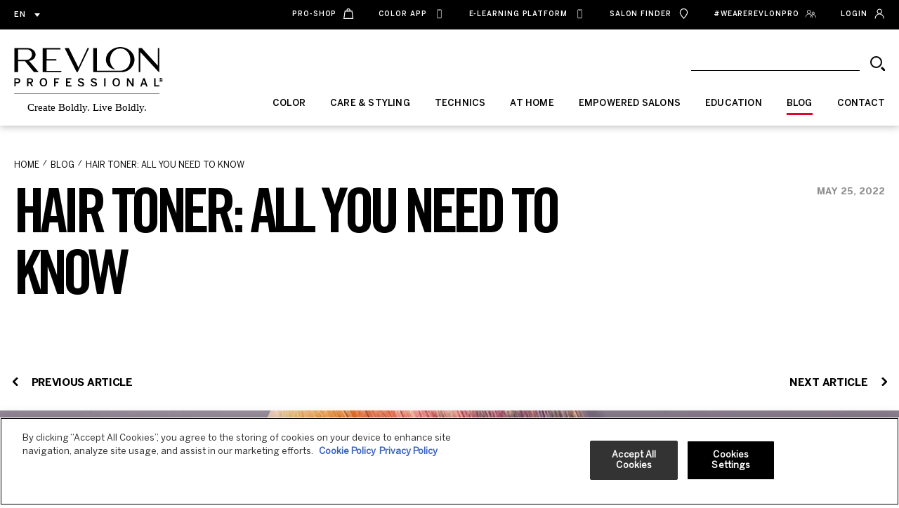

--- FILE ---
content_type: text/html; charset=UTF-8
request_url: https://www.revlonprofessional.com/blog/hair-toner-all-you-need-to-know/
body_size: 23833
content:
<!doctype html>
<html lang="en-US">
  <head>
  <meta charset="utf-8">
  <meta http-equiv="x-ua-compatible" content="ie=edge">
  <meta name="viewport" content="width=device-width, initial-scale=1, shrink-to-fit=no">

  <!-- OneTrust Cookies Consent Notice start for www.revlonprofessional.com -->
<script type="text/javascript" src="https://cdn.cookielaw.org/consent/77048ac9-edc5-4b05-9dab-f8f3fcf6fbdc/OtAutoBlock.js"></script>
<script src="https://cdn.cookielaw.org/scripttemplates/otSDKStub.js" data-document-language="true" type="text/javascript" charset="UTF-8" data-domain-script="77048ac9-edc5-4b05-9dab-f8f3fcf6fbdc"></script>
<script type="text/javascript">function OptanonWrapper(){}</script>
<!-- OneTrust Cookies Consent Notice end for www.revlonprofessional.com -->



  <title>Hair toner: All you need to know &#x2d; Revlon Professional</title>
<link rel="alternate" href="https://www.revlonprofessional.com/blog/hair-toner-all-you-need-to-know/" hreflang="en"/>
<link rel="alternate" href="https://www.revlonprofessional.com/es/blog/matizar-el-cabello-todo-lo-que-necesitas-saber/" hreflang="es"/>
<link rel="alternate" href="https://www.revlonprofessional.com/fr/blog/la-lotion-tonique-pour-cheveux-tout-ce-que-vous-devez-savoir/" hreflang="fr"/>
<link rel="alternate" href="https://www.revlonprofessional.com/it/blog/filtri-tonalizzanti-per-capelli-tutto-cio-che-devi-sapere/" hreflang="it"/>

<!-- The SEO Framework by Sybre Waaijer -->
<link rel="canonical" href="https://www.revlonprofessional.com/blog/hair-toner-all-you-need-to-know/"/>
<meta name="description" content="Hair toner is essential in any salon. Discover this complete toner guide for professionals, including when and how to use toner for the best results."/>
<meta property="og:type" content="article"/>
<meta property="og:locale" content="en_US"/>
<meta property="og:site_name" content="Revlon Professional"/>
<meta property="og:title" content="Hair toner: All you need to know"/>
<meta property="og:description" content="Hair toner is essential in any salon. Discover this complete toner guide for professionals, including when and how to use toner for the best results."/>
<meta property="og:url" content="https://www.revlonprofessional.com/blog/hair-toner-all-you-need-to-know/"/>
<meta property="og:image" content="https://cdn.revlonprofessional.com/wp-content/uploads/2021/11/what-is-hair-toner-1.webp"/>
<meta property="og:image:width" content="2500"/>
<meta property="og:image:height" content="868"/>
<meta property="og:image:alt" content="A woman with colorful highlights"/>
<meta property="article:published_time" content="2022-05-25T16:59:09+00:00"/>
<meta property="article:modified_time" content="2023-05-09T14:51:02+00:00"/>
<meta name="twitter:card" content="summary_large_image"/>
<meta name="twitter:title" content="Hair toner: All you need to know"/>
<meta name="twitter:description" content="Hair toner is essential in any salon. Discover this complete toner guide for professionals, including when and how to use toner for the best results."/>
<meta name="twitter:image" content="https://cdn.revlonprofessional.com/wp-content/uploads/2021/11/what-is-hair-toner-1.webp"/>
<meta name="twitter:image:alt" content="A woman with colorful highlights"/>
<script type="application/ld+json">{"@context":"https://schema.org","@graph":[{"@type":"WebSite","@id":"https://www.revlonprofessional.com/#/schema/WebSite","url":"https://www.revlonprofessional.com/","name":"Revlon Professional","inLanguage":"en-US","potentialAction":{"@type":"SearchAction","target":{"@type":"EntryPoint","urlTemplate":"https://www.revlonprofessional.com/search/{search_term_string}/"},"query-input":"required name=search_term_string"},"publisher":{"@type":"Organization","@id":"https://www.revlonprofessional.com/#/schema/Organization","name":"Revlon Professional","url":"https://www.revlonprofessional.com/","logo":{"@type":"ImageObject","url":"https://www.revlonprofessional.com/wp-content/uploads/2021/01/cropped-revlon-default.gif","contentUrl":"https://www.revlonprofessional.com/wp-content/uploads/2021/01/cropped-revlon-default.gif","width":793,"height":725}}},{"@type":"WebPage","@id":"https://www.revlonprofessional.com/blog/hair-toner-all-you-need-to-know/","url":"https://www.revlonprofessional.com/blog/hair-toner-all-you-need-to-know/","name":"Hair toner: All you need to know &#x2d; Revlon Professional","description":"Hair toner is essential in any salon. Discover this complete toner guide for professionals, including when and how to use toner for the best results.","inLanguage":"en-US","isPartOf":{"@id":"https://www.revlonprofessional.com/#/schema/WebSite"},"breadcrumb":{"@type":"BreadcrumbList","@id":"https://www.revlonprofessional.com/#/schema/BreadcrumbList","itemListElement":[{"@type":"ListItem","position":1,"item":"https://www.revlonprofessional.com/","name":"Revlon Professional"},{"@type":"ListItem","position":2,"item":"https:///category/color/","name":"Color"},{"@type":"ListItem","position":3,"name":"Hair toner: All you need to know"}]},"potentialAction":{"@type":"ReadAction","target":"https://www.revlonprofessional.com/blog/hair-toner-all-you-need-to-know/"},"datePublished":"2022-05-25T16:59:09+00:00","dateModified":"2023-05-09T14:51:02+00:00","author":{"@type":"Person","@id":"https://www.revlonprofessional.com/#/schema/Person/547875cb5e9d14dc0e48ba1d2cb12e93","name":"Gema Torres"}}]}</script>
<!-- / The SEO Framework by Sybre Waaijer | 5.56ms meta | 0.11ms boot -->

<link rel='dns-prefetch' href='//cdn.revlonprofessional.com'/>
<link rel='dns-prefetch' href='//www.google.com'/>
<style id='wp-img-auto-sizes-contain-inline-css' type='text/css'>img:is([sizes=auto i],[sizes^="auto," i]){contain-intrinsic-size:3000px 1500px}</style>
<link rel="stylesheet" href="https://cdn.revlonprofessional.com/wp-content/plugins/amazon-polly/public/css/amazonpolly-public.css">
<link rel="stylesheet" href="https://cdn.revlonprofessional.com/wp-content/plugins/contact-form-7/includes/css/styles.css">
<style id='contact-form-7-inline-css' type='text/css'>.wpcf7 .wpcf7-recaptcha iframe{margin-bottom:0}.wpcf7 .wpcf7-recaptcha[data-align="center"]>div{margin:0 auto}.wpcf7 .wpcf7-recaptcha[data-align="right"]>div{margin:0 0 0 auto}</style>
<link rel="stylesheet" href="/wp-content/themes/revlonprofessional/dist/css/A.master.min.css.pagespeed.cf.SqVv6lfUF-.css">
<script type="text/javascript" src="/wp-includes/js/jquery/jquery.min.js.pagespeed.jm.PoWN7KAtLT.js" id="jquery-core-js"></script>
<script type="text/javascript" src="/wp-includes/js/jquery/jquery-migrate.min.js.pagespeed.jm.bhhu-RahTI.js" id="jquery-migrate-js"></script>
<script type="text/javascript" src="https://cdn.revlonprofessional.com/wp-content/plugins/amazon-polly/public/js/amazonpolly-public.js" id="amazonpolly-js"></script>
    <link rel="shortcut icon" type="image/x-icon" href="https://cdn.revlonprofessional.com/wp-content/themes/revlonprofessional/resources/assets/favicons/favicon.ico">
    <link rel="icon" type="image/x-icon" href="https://cdn.revlonprofessional.com/wp-content/themes/revlonprofessional/resources/assets/favicons/favicon.ico">
    <link rel="icon" type="image/png" href="https://cdn.revlonprofessional.com/wp-content/themes/revlonprofessional/resources/assets/favicons/android-chrome-144x144.png" sizes="144x144">
    <link rel="apple-touch-icon" sizes="180x180" href="https://cdn.revlonprofessional.com/wp-content/themes/revlonprofessional/resources/assets/favicons/apple-touch-icon.png">
    <link rel="icon" type="image/png" sizes="32x32" href="https://cdn.revlonprofessional.com/wp-content/themes/revlonprofessional/resources/assets/favicons/favicon-32x32.png">
    <link rel="icon" type="image/png" sizes="16x16" href="https://cdn.revlonprofessional.com/wp-content/themes/revlonprofessional/resources/assets/favicons/favicon-16x16.png">
    <link rel="manifest" href="https://cdn.revlonprofessional.com/wp-content/themes/revlonprofessional/resources/assets/favicons/site.webmanifest">
    <link rel="mask-icon" href="https://cdn.revlonprofessional.com/wp-content/themes/revlonprofessional/resources/assets/favicons/safari-pinned-tab.svg" color="#5bbad5">
    <link rel="shortcut icon" type="image/png" href="https://cdn.revlonprofessional.com/wp-content/themes/revlonprofessional/resources/assets/favicons/icon.png">
    <meta name="msapplication-TileColor" content="#da532c">
    <meta name="theme-color" content="#ffffff">

    <meta name="generator" content="Powered by Slider Revolution 6.6.14 - responsive, Mobile-Friendly Slider Plugin for WordPress with comfortable drag and drop interface."/>
<script>function setREVStartSize(e){window.RSIW=window.RSIW===undefined?window.innerWidth:window.RSIW;window.RSIH=window.RSIH===undefined?window.innerHeight:window.RSIH;try{var pw=document.getElementById(e.c).parentNode.offsetWidth,newh;pw=pw===0||isNaN(pw)||(e.l=="fullwidth"||e.layout=="fullwidth")?window.RSIW:pw;e.tabw=e.tabw===undefined?0:parseInt(e.tabw);e.thumbw=e.thumbw===undefined?0:parseInt(e.thumbw);e.tabh=e.tabh===undefined?0:parseInt(e.tabh);e.thumbh=e.thumbh===undefined?0:parseInt(e.thumbh);e.tabhide=e.tabhide===undefined?0:parseInt(e.tabhide);e.thumbhide=e.thumbhide===undefined?0:parseInt(e.thumbhide);e.mh=e.mh===undefined||e.mh==""||e.mh==="auto"?0:parseInt(e.mh,0);if(e.layout==="fullscreen"||e.l==="fullscreen")newh=Math.max(e.mh,window.RSIH);else{e.gw=Array.isArray(e.gw)?e.gw:[e.gw];for(var i in e.rl)if(e.gw[i]===undefined||e.gw[i]===0)e.gw[i]=e.gw[i-1];e.gh=e.el===undefined||e.el===""||(Array.isArray(e.el)&&e.el.length==0)?e.gh:e.el;e.gh=Array.isArray(e.gh)?e.gh:[e.gh];for(var i in e.rl)if(e.gh[i]===undefined||e.gh[i]===0)e.gh[i]=e.gh[i-1];var nl=new Array(e.rl.length),ix=0,sl;e.tabw=e.tabhide>=pw?0:e.tabw;e.thumbw=e.thumbhide>=pw?0:e.thumbw;e.tabh=e.tabhide>=pw?0:e.tabh;e.thumbh=e.thumbhide>=pw?0:e.thumbh;for(var i in e.rl)nl[i]=e.rl[i]<window.RSIW?0:e.rl[i];sl=nl[0];for(var i in nl)if(sl>nl[i]&&nl[i]>0){sl=nl[i];ix=i;}var m=pw>(e.gw[ix]+e.tabw+e.thumbw)?1:(pw-(e.tabw+e.thumbw))/(e.gw[ix]);newh=(e.gh[ix]*m)+(e.tabh+e.thumbh);}var el=document.getElementById(e.c);if(el!==null&&el)el.style.height=newh+"px";el=document.getElementById(e.c+"_wrapper");if(el!==null&&el){el.style.height=newh+"px";el.style.display="block";}}catch(e){console.log("Failure at Presize of Slider:"+e)}};</script>
		<style type="text/css" id="wp-custom-css">a{text-decoration:none!important}</style>
		    <script>window.searchEngineConfig={apiURL:'https://www.revlonprofessional.com/wp-json/wp/v2/search',backendSearchAPI:'wp',resultsLimit:100,language:'en',resultsItemPriority:{product:{assign:60}},resultsItemPriorityProperty:'subtype',workerScriptPath:'https://www.revlonprofessional.com/wp-content/themes/revlonprofessional/dist/js/modular-components/search-engine/search-processor-worker.min.js',}</script>
  <script>console.log('www.revlonprofessional.com')
window.salonFinderConfig={workerScriptURL:'/wp-content/themes/revlonprofessional/dist/js/modular-components/salon-finder-map-component/salon-finder-worker.min.js',googleCloudAPIKey:'AIzaSyBoXgETBm0ZSyIennvksEHNMu1bth9HKOk',salonAPIUrl:'https://www.revlonprofessional.com/wp-json/revlon-api/v1/salon-finder/all',dictionaryAPIPath:'https://cdn.revlonprofessional.com/wp-content/themes/revlonprofessional/dist/json/revlonpro-app-dictionary',markersFolderPath:'/icons',initialMapLocationCoords:{lat:41.3948975,lon:2.0785563},initialMapZoom:{mobile:11,other:11}};</script>
  <script async type="text/javascript" src="https://apps.bazaarvoice.com/deployments/revlonprofessional/main_site/production/en_US/bv.js"></script>
    <!-- Google Tag Manager -->
<script>(function(w,d,s,l,i){w[l]=w[l]||[];w[l].push({'gtm.start':new Date().getTime(),event:'gtm.js'});var f=d.getElementsByTagName(s)[0],j=d.createElement(s),dl=l!='dataLayer'?'&l='+l:'';j.async=true;j.src='https://www.googletagmanager.com/gtm.js?id='+i+dl;f.parentNode.insertBefore(j,f);})(window,document,'script','dataLayer','GTM-WQ968RG');</script>
<!-- End Google Tag Manager -->
<script src="https://www.googleoptimize.com/optimize.js?id=OPT-W2VF72L"></script>
<!-- Google tag (gtag.js) --> <script async src="https://www.googletagmanager.com/gtag/js?id=AW-608740387"></script> <script>window.dataLayer=window.dataLayer||[];function gtag(){dataLayer.push(arguments);}gtag('js',new Date());gtag('config','AW-608740387');</script>

  <!-- Global site tag (gtag.jd) - Google Analytics -->
<!-- Commented out requested by Jellyfish on 2022-01-13 -->
<!-- /resources/views/partials/tracking/ -->
  <!-- www.revlonprofessional.com -->
<!-- Google Webmaster Tools Search Console START -->
<!-- Google Webmaster Tools Search Console END -->

  <script src="https://cdn.jsdelivr.net/npm/bootstrap@4.6.1/dist/js/bootstrap.bundle.min.js" integrity="sha384-fQybjgWLrvvRgtW6bFlB7jaZrFsaBXjsOMm/tB9LTS58ONXgqbR9W8oWht/amnpF" crossorigin="anonymous"></script>
<style>.fade{transition:opacity .15s linear}@media (prefers-reduced-motion:reduce){.fade{transition:none}}.fade:not(.show) {opacity:0}.modal-open{overflow:hidden}.modal-open .modal{overflow-x:hidden;overflow-y:auto}.modal{position:fixed;top:0;left:0;z-index:1050;display:none;width:100%;height:100%;overflow:hidden;outline:0}.modal-dialog{position:relative;width:auto;margin:.5rem;pointer-events:none}.modal.fade .modal-dialog{transition:transform .3s ease-out;transform:translate(0,-50px)}@media (prefers-reduced-motion:reduce){.modal.fade .modal-dialog{transition:none}}.modal.show .modal-dialog{transform:none}.modal-dialog-scrollable{display:flex;max-height:calc(100% - 1rem)}.modal-dialog-scrollable .modal-content{max-height:calc(100vh - 1rem);overflow:hidden}.modal-dialog-scrollable .modal-header,.modal-dialog-scrollable .modal-footer{flex-shrink:0}.modal-dialog-scrollable .modal-body{overflow-y:auto}.modal-dialog-centered{display:flex;align-items:center;min-height:calc(100% - 1rem)}.modal-dialog-centered::before{display:block;height:calc(100vh - 1rem);content:""}.modal-dialog-centered.modal-dialog-scrollable{flex-direction:column;justify-content:center;height:100%}.modal-dialog-centered.modal-dialog-scrollable .modal-content{max-height:none}.modal-dialog-centered.modal-dialog-scrollable::before{content:none}.modal-content{position:relative;display:flex;flex-direction:column;width:100%;pointer-events:auto;background-color:#fff;background-clip:padding-box;border:1px solid rgba(0,0,0,.1);border-radius:0;box-shadow:0 .25rem .5rem rgba(0,0,0,.5);outline:0}.modal-backdrop{position:fixed;top:0;left:0;z-index:1040;width:100vw;height:100vh;background-color:#000}.modal-backdrop.fade{opacity:0}.modal-backdrop.show{opacity:.5}.modal-header{display:flex;align-items:flex-start;justify-content:space-between;padding:1rem 1rem;border-bottom:1px solid #e9ecef;border-top-left-radius:0;border-top-right-radius:0}.modal-header .close{padding:1rem 1rem;margin:-1rem -1rem -1rem auto}.modal-title{margin-bottom:0;line-height:1.5}.modal-body{position:relative;flex:1 1 auto;padding:1rem}.modal-footer{display:flex;align-items:center;justify-content:flex-end;padding:1rem;border-top:1px solid #e9ecef;border-bottom-right-radius:0;border-bottom-left-radius:0}.modal-footer> :not(:first-child) {margin-left:.25rem}.modal-footer> :not(:last-child) {margin-right:.25rem}.modal-scrollbar-measure{position:absolute;top:-9999px;width:50px;height:50px;overflow:scroll}@media (min-width:576px){.modal-dialog{max-width:500px;margin:1.75rem auto}.modal-dialog-scrollable{max-height:calc(100% - 3.5rem)}.modal-dialog-scrollable .modal-content{max-height:calc(100vh - 3.5rem)}.modal-dialog-centered{min-height:calc(100% - 3.5rem)}.modal-dialog-centered::before{height:calc(100vh - 3.5rem)}.modal-content{box-shadow:0 .5rem 1rem rgba(0,0,0,.5)}.modal-sm{max-width:300px}}@media (min-width:992px){.modal-lg,.modal-xl{max-width:800px}}@media (min-width:1200px){.modal-xl{max-width:1140px}}@media (min-width:768px){#DSARModal .modal-dialog{width:650px;margin:30px auto}}#DSARModal .ot-form-wrapper{max-width:750px;height:800px;border:1px solid #c0c2c7;margin:auto}.ot-form-wrapper iframe{min-width:100%;height:100%;border:none}</style>
  
  <script src="https://ajax.googleapis.com/ajax/libs/jquery/3.2.1/jquery.min.js"></script>
</head>
  <body class="wp-singular post-template-default single single-post postid-23256 single-format-standard wp-theme-revlonprofessionalresources chrome osx hair-toner-all-you-need-to-know mac ch131 app-data index-data singular-data single-data single-post-data single-post-hair-toner-all-you-need-to-know-data">
  <script async type="text/javascript" src="https://static.klaviyo.com/onsite/js/klaviyo.js?company_id=VP3FXW"></script>
              <!-- Google Tag Manager (noscript) -->
<noscript><iframe src="https://www.googletagmanager.com/ns.html?id=GTM-WQ968RG" height="0" width="0" style="display:none;visibility:hidden"></iframe></noscript>
<!-- End Google Tag Manager (noscript) -->
                <header class="header">
  <div class="header__desktop">

  <div class="header__menu">
    <div class="container">
      <div class="row justify-content-between align-items-center nowrap">
        <div class="col-auto">
          <div class="header__lang">
            <button class="header__lang-button" type="button">
              en            </button>
            <div class="header__lang-popup">
              <ul class="header__lang-list">
                                                                  <li class="header__lang-item">
                    <a class="header__lang-link" href="https://www.revlonprofessional.com/es/blog/matizar-el-cabello-todo-lo-que-necesitas-saber/">
                      <div class="header__lang-link-label">es</div>
                    </a>
                  </li>
                                                                  <li class="header__lang-item">
                    <a class="header__lang-link" href="https://www.revlonprofessional.com/fr/blog/la-lotion-tonique-pour-cheveux-tout-ce-que-vous-devez-savoir/">
                      <div class="header__lang-link-label">fr</div>
                    </a>
                  </li>
                                                                  <li class="header__lang-item">
                    <a class="header__lang-link" href="https://www.revlonprofessional.com/it/blog/filtri-tonalizzanti-per-capelli-tutto-cio-che-devi-sapere/">
                      <div class="header__lang-link-label">it</div>
                    </a>
                  </li>
                                                                  <li class="header__lang-item">
                    <a class="header__lang-link" href="https://www.revlonprofessional.com/de/">
                      <div class="header__lang-link-label">de</div>
                    </a>
                  </li>
                                                                              </ul>
            </div>
          </div>
        </div>
        <div class="col-auto">
                                    <ul id="menu-preheader-menu" class="header__menu-list"><li class=" menu-item menu-item-type-custom menu-item-object-custom header__menu-item"><div class="header__menu-link"><a class="menu-link" href="https://revlonproshop.com/login" target="_blank"><div class="menu-link__label">Pro-shop</div><svg class="menu-link__svg"><use xmlns:xlink="http://www.w3.org/1999/xlink" xlink:href="https://www.revlonprofessional.com/wp-content/themes/revlonprofessional/dist/icons/icons.svg#bag"></use></svg></a></div></li>
<li class=" menu-item menu-item-type-custom menu-item-object-custom header__menu-item"><div class="header__menu-link"><a class="menu-link" href="https://www.revlonprofessional.com/revlon-pro-color-world-app/"><div class="menu-link__label">Color App</div><svg class="menu-link__svg"><use xmlns:xlink="http://www.w3.org/1999/xlink" xlink:href="https://www.revlonprofessional.com/wp-content/themes/revlonprofessional/dist/icons/icons.svg#iphone_11"></use></svg></a></div></li>
<li class=" menu-item menu-item-type-custom menu-item-object-custom header__menu-item"><div class="header__menu-link"><a class="menu-link" href="https://www.revlonproalwayson.com/" target="_blank"><div class="menu-link__label">e-Learning Platform</div><svg class="menu-link__svg"><use xmlns:xlink="http://www.w3.org/1999/xlink" xlink:href="https://www.revlonprofessional.com/wp-content/themes/revlonprofessional/dist/icons/icons.svg#iphone_11"></use></svg></a></div></li>
<li class=" menu-item menu-item-type-post_type menu-item-object-page header__menu-item"><div class="header__menu-link"><a class="menu-link" href="https://www.revlonprofessional.com/salon-finder/"><div class="menu-link__label">Salon Finder</div><svg class="menu-link__svg"><use xmlns:xlink="http://www.w3.org/1999/xlink" xlink:href="https://www.revlonprofessional.com/wp-content/themes/revlonprofessional/dist/icons/icons.svg#finder"></use></svg></a></div></li>
<li class=" menu-item menu-item-type-post_type menu-item-object-page header__menu-item"><div class="header__menu-link"><a class="menu-link" href="https://www.revlonprofessional.com/wearerevlonpro/"><div class="menu-link__label">#WeAreRevlonPro</div><svg class="menu-link__svg"><use xmlns:xlink="http://www.w3.org/1999/xlink" xlink:href="https://www.revlonprofessional.com/wp-content/themes/revlonprofessional/dist/icons/icons.svg#community"></use></svg></a></div></li>
<li class="hidden-mobile menu-item menu-item-type-post_type menu-item-object-page header__menu-item"><div class="header__menu-link"><a class="menu-link" href="https://www.revlonprofessional.com/empowered-salons/"><div class="menu-link__label">Login</div><svg class="menu-link__svg"><use xmlns:xlink="http://www.w3.org/1999/xlink" xlink:href="https://www.revlonprofessional.com/wp-content/themes/revlonprofessional/dist/icons/icons.svg#user"></use></svg></a></div></li>
<li class="hidden-desktop menu-item menu-item-type-post_type menu-item-object-page header__menu-item"><div class="header__menu-link"><a class="menu-link" href="https://www.revlonprofessional.com/about-us/"><div class="menu-link__label">About us</div><svg class="menu-link__svg"><use xmlns:xlink="http://www.w3.org/1999/xlink" xlink:href="https://www.revlonprofessional.com/wp-content/themes/revlonprofessional/dist/icons/icons.svg#info"></use></svg></a></div></li>
</ul>
                              </div>
      </div>
    </div>
  </div>

  <div class="header__mega">
    <div class="header__mega-wrapper">
      <div class="container">
        <div class="row justify-content-between nowrap">

          <div class="col-auto" style="position: static">
            <a class="header__logo" href="https://www.revlonprofessional.com">
              <div class="header__logo-pic">
                <img class="header__logo-img" src="https://www.revlonprofessional.com/wp-content/themes/revlonprofessional/dist/images/header/logo.svg" alt="Revlon Professional">
              </div>
              <div class="header__logo-pic header__logo-pic_small">
                <img class="header__logo-img" src="https://www.revlonprofessional.com/wp-content/themes/revlonprofessional/dist/images/header/logo-small.svg" alt="Revlon Professional">
              </div>
            </a>
          </div>

          <div class="col-auto" style="position: static">
            <div class="header__mega-content">
              <form class="header__search search-component-form" data-min-searchterm-length="3" action="#" method="get">
                <input class="header__search-input" type="search" minlength="3" required>
                <div class="search-progress hide-progress progress">
                  <div class="indeterminate"></div>
                </div>
                <button class="header__search-submit" type="submit">
                  <svg class="icon header__search-icon" xmlns="http://www.w3.org/2000/svg" width="21" height="21" viewBox="0 0 21 21">
    <g fill="none" fill-rule="evenodd">
        <g stroke="#000">
            <circle cx="8.5" cy="8.5" r="7.5" stroke-width="2"/>
            <path stroke-linecap="round" stroke-linejoin="round" stroke-width="3" d="M17 17L20.333 20.333"/>
        </g>
    </g>
</svg>                </button>
              </form>
              <div class="header__mega-menu">
        <ul class="header__mega-menu-list">
                      <li class="header__mega-menu-item" data-page-slugs="color">
                                  <a class="header__mega-menu-button" href=https://www.revlonprofessional.com/color/ type="button" title="Color">
                    <div class="header__mega-menu-button-label">
                      Color
                    </div>
                  </a>
                                                    <div class="header__mega-menu-submenu">
                      <div class="header__mega-menu-submenu-wrapper">
                        <div class="header__mega-menu-submenu-links">
                          <a class="header__mega-menu-submenu-title" href="https://www.revlonprofessional.com/color/">
                            Color
                          </a>
                          <ul class="header__mega-menu-submenu-list">
                                                          <li class="header__mega-menu-submenu-item" data-subpage-slugs="">
                                <a class="header__mega-menu-submenu-link" href="https://www.revlonprofessional.com/products/revlonissimo/">
                                  Revlonissimo™
                                </a>
                                <div class="header__mega-menu-submenu-pic">
                                                                      <img class="header__mega-menu-submenu-img" data-image-src="/wp-content/uploads/2024/09/revlonissimo-megamenu-v2.jpg" alt="Revlonissimo™">
                                                                  </div>
                              </li>
                                                          <li class="header__mega-menu-submenu-item" data-subpage-slugs="">
                                <a class="header__mega-menu-submenu-link" href="https://www.revlonprofessional.com/products/color-excel/">
                                  Color Excel
                                </a>
                                <div class="header__mega-menu-submenu-pic">
                                                                      <img class="header__mega-menu-submenu-img" data-image-src="/wp-content/uploads/2023/09/Color-Excel-Brand-page-section-5.webp" alt="Color Excel">
                                                                  </div>
                              </li>
                                                          <li class="header__mega-menu-submenu-item" data-subpage-slugs="">
                                <a class="header__mega-menu-submenu-link" href="https://www.revlonprofessional.com/products/nutricolor-filters/">
                                  Nutri color™ filters
                                </a>
                                <div class="header__mega-menu-submenu-pic">
                                                                      <img class="header__mega-menu-submenu-img" data-image-src="/wp-content/uploads/2022/09/nutri-color-menu-picture-preview.webp" alt="Nutri color™ filters">
                                                                  </div>
                              </li>
                                                          <li class="header__mega-menu-submenu-item" data-subpage-slugs="">
                                <a class="header__mega-menu-submenu-link" href="https://www.revlonprofessional.com/products/pro-you/">
                                  Pro you™
                                </a>
                                <div class="header__mega-menu-submenu-pic">
                                                                      <img class="header__mega-menu-submenu-img" data-image-src="/wp-content/uploads/2022/09/proyou-color-menu-picture-preview.webp" alt="Pro you™">
                                                                  </div>
                              </li>
                                                      </ul>
                        </div>
                      </div>
                    </div>
                            </li>
                      <li class="header__mega-menu-item" data-page-slugs="care-styling">
                                  <a class="header__mega-menu-button" href=https://www.revlonprofessional.com/care-styling/ type="button" title="Care &amp; Styling">
                    <div class="header__mega-menu-button-label">
                      Care &amp; Styling
                    </div>
                  </a>
                                                    <div class="header__mega-menu-submenu">
                      <div class="header__mega-menu-submenu-wrapper">
                        <div class="header__mega-menu-submenu-links">
                          <a class="header__mega-menu-submenu-title" href="https://www.revlonprofessional.com/care-styling/">
                            Care &amp; Styling
                          </a>
                          <ul class="header__mega-menu-submenu-list">
                                                          <li class="header__mega-menu-submenu-item" data-subpage-slugs="">
                                <a class="header__mega-menu-submenu-link" href="https://www.revlonprofessional.com/products/eksperience/">
                                  Eksperience™
                                </a>
                                <div class="header__mega-menu-submenu-pic">
                                                                      <img class="header__mega-menu-submenu-img" data-image-src="/wp-content/uploads/2023/04/megamenu-eksperience.webp" alt="Eksperience™">
                                                                  </div>
                              </li>
                                                          <li class="header__mega-menu-submenu-item" data-subpage-slugs="">
                                <a class="header__mega-menu-submenu-link" href="https://www.revlonprofessional.com/products/re-start/">
                                  RE/START™
                                </a>
                                <div class="header__mega-menu-submenu-pic">
                                                                      <img class="header__mega-menu-submenu-img" data-image-src="/wp-content/uploads/2025/09/restartv2-megamenu-1.webp" alt="RE/START™">
                                                                  </div>
                              </li>
                                                          <li class="header__mega-menu-submenu-item" data-subpage-slugs="">
                                <a class="header__mega-menu-submenu-link" href="https://www.revlonprofessional.com/products/orofluido/">
                                  Orofluido™
                                </a>
                                <div class="header__mega-menu-submenu-pic">
                                                                      <img class="header__mega-menu-submenu-img" data-image-src="/wp-content/uploads/2022/09/megamenu-orofluido-1.webp" alt="Orofluido™">
                                                                  </div>
                              </li>
                                                          <li class="header__mega-menu-submenu-item" data-subpage-slugs="">
                                <a class="header__mega-menu-submenu-link" href="https://www.revlonprofessional.com/products/uniqone/">
                                  UniqOne™
                                </a>
                                <div class="header__mega-menu-submenu-pic">
                                                                      <img class="header__mega-menu-submenu-img" data-image-src="/wp-content/uploads/2022/09/menu-picture-preview-uniqone-v2.webp" alt="UniqOne™">
                                                                  </div>
                              </li>
                                                          <li class="header__mega-menu-submenu-item" data-subpage-slugs="">
                                <a class="header__mega-menu-submenu-link" href="https://www.revlonprofessional.com/products/45-days/">
                                  45days™
                                </a>
                                <div class="header__mega-menu-submenu-pic">
                                                                      <img class="header__mega-menu-submenu-img" data-image-src="/wp-content/uploads/2022/09/45-days-revlonissimo-care-and-styling-menu-picture-preview.webp" alt="45days™">
                                                                  </div>
                              </li>
                                                          <li class="header__mega-menu-submenu-item" data-subpage-slugs="">
                                <a class="header__mega-menu-submenu-link" href="https://www.revlonprofessional.com/products/equave/">
                                  Revlon Professional Equave™
                                </a>
                                <div class="header__mega-menu-submenu-pic">
                                                                      <img class="header__mega-menu-submenu-img" data-image-src="/wp-content/uploads/2026/01/equave-megamenu.webp" alt="Revlon Professional Equave™">
                                                                  </div>
                              </li>
                                                          <li class="header__mega-menu-submenu-item" data-subpage-slugs="">
                                <a class="header__mega-menu-submenu-link" href="https://www.revlonprofessional.com/products/pro-you-care-styling/">
                                  Proyou™
                                </a>
                                <div class="header__mega-menu-submenu-pic">
                                                                      <img class="header__mega-menu-submenu-img" data-image-src="/wp-content/uploads/2022/09/proyou-care-menu-picture-preview.webp" alt="Proyou™">
                                                                  </div>
                              </li>
                                                          <li class="header__mega-menu-submenu-item" data-subpage-slugs="">
                                <a class="header__mega-menu-submenu-link" href="https://www.revlonprofessional.com/products/stylemasters/">
                                  Style masters™
                                </a>
                                <div class="header__mega-menu-submenu-pic">
                                                                      <img class="header__mega-menu-submenu-img" data-image-src="/wp-content/uploads/2022/09/menu-picture-preview-style-masters-1.webp" alt="Style masters™">
                                                                  </div>
                              </li>
                                                      </ul>
                        </div>
                      </div>
                    </div>
                            </li>
                      <li class="header__mega-menu-item" data-page-slugs="technics">
                                  <a class="header__mega-menu-button" href=https://www.revlonprofessional.com/technics/ type="button" title="Technics">
                    <div class="header__mega-menu-button-label">
                      Technics
                    </div>
                  </a>
                                                    <div class="header__mega-menu-submenu">
                      <div class="header__mega-menu-submenu-wrapper">
                        <div class="header__mega-menu-submenu-links">
                          <a class="header__mega-menu-submenu-title" href="https://www.revlonprofessional.com/technics/">
                            Technics
                          </a>
                          <ul class="header__mega-menu-submenu-list">
                                                          <li class="header__mega-menu-submenu-item" data-subpage-slugs="">
                                <a class="header__mega-menu-submenu-link" href="https://www.revlonprofessional.com/products/magnet/">
                                  Magnet™
                                </a>
                                <div class="header__mega-menu-submenu-pic">
                                                                      <img class="header__mega-menu-submenu-img" data-image-src="/wp-content/uploads/2024/08/megamenu-magnet.webp" alt="Magnet™">
                                                                  </div>
                              </li>
                                                          <li class="header__mega-menu-submenu-item" data-subpage-slugs="">
                                <a class="header__mega-menu-submenu-link" href="https://www.revlonprofessional.com/products/revlonissimotechnics/">
                                  Revlonissimo™ Technics
                                </a>
                                <div class="header__mega-menu-submenu-pic">
                                                                      <img class="header__mega-menu-submenu-img" data-image-src="/wp-content/uploads/2023/07/technics-megamenu.webp" alt="Revlonissimo™ Technics">
                                                                  </div>
                              </li>
                                                          <li class="header__mega-menu-submenu-item" data-subpage-slugs="">
                                <a class="header__mega-menu-submenu-link" href="https://www.revlonprofessional.com/products/lasting-shape/">
                                  Lasting shape™
                                </a>
                                <div class="header__mega-menu-submenu-pic">
                                                                      <img class="header__mega-menu-submenu-img" data-image-src="/wp-content/uploads/2022/09/lasting-shape-menu-picture-preview.webp" alt="Lasting shape™">
                                                                  </div>
                              </li>
                                                      </ul>
                        </div>
                      </div>
                    </div>
                            </li>
                      <li class="header__mega-menu-item" data-page-slugs="at-home">
                                  <a class="header__mega-menu-button" href=https://www.revlonprofessional.com/at-home/>
                      <div class="header__mega-menu-button-label">
                        At home
                      </div>
                  </a>
                                            </li>
                      <li class="header__mega-menu-item" data-page-slugs="empowered-salons">
                                  <a class="header__mega-menu-button" href=https://www.revlonprofessional.com/empowered-salons/>
                      <div class="header__mega-menu-button-label">
                        Empowered salons
                      </div>
                  </a>
                                            </li>
                      <li class="header__mega-menu-item" data-page-slugs="education">
                                  <a class="header__mega-menu-button" href=https://www.revlonprofessional.com/education/ type="button" title="Education">
                    <div class="header__mega-menu-button-label">
                      Education
                    </div>
                  </a>
                                                    <div class="header__mega-menu-submenu">
                      <div class="header__mega-menu-submenu-wrapper">
                        <div class="header__mega-menu-submenu-links">
                          <a class="header__mega-menu-submenu-title" href="https://www.revlonprofessional.com/education/">
                            Education
                          </a>
                          <ul class="header__mega-menu-submenu-list">
                                                          <li class="header__mega-menu-submenu-item" data-subpage-slugs="presential-course">
                                <a class="header__mega-menu-submenu-link" href="https://www.revlonprofessional.com/education/presential-courses/">
                                  Presential courses
                                </a>
                                <div class="header__mega-menu-submenu-pic">
                                                                      <img class="header__mega-menu-submenu-img" data-image-src="/wp-content/uploads/2022/09/education-presencial-courses-preview.webp" alt="Presential courses">
                                                                  </div>
                              </li>
                                                          <li class="header__mega-menu-submenu-item" data-subpage-slugs="online-tutorial">
                                <a class="header__mega-menu-submenu-link" href="https://www.revlonprofessional.com/education/online-tutorials/">
                                  Online tutorials
                                </a>
                                <div class="header__mega-menu-submenu-pic">
                                                                      <img class="header__mega-menu-submenu-img" data-image-src="/wp-content/uploads/2024/01/new-online-megamenu.webp" alt="Online tutorials">
                                                                  </div>
                              </li>
                                                          <li class="header__mega-menu-submenu-item" data-subpage-slugs="trends">
                                <a class="header__mega-menu-submenu-link" href="https://www.revlonprofessional.com/trends/">
                                  Trends
                                </a>
                                <div class="header__mega-menu-submenu-pic">
                                                                      <img class="header__mega-menu-submenu-img" data-image-src="/wp-content/uploads/2023/09/GLOWLAYAGE2.webp" alt="Trends">
                                                                  </div>
                              </li>
                                                          <li class="header__mega-menu-submenu-item" data-subpage-slugs="balayage">
                                <a class="header__mega-menu-submenu-link" href="https://www.revlonprofessional.com/balayage/">
                                  Spotlight on Balayage
                                </a>
                                <div class="header__mega-menu-submenu-pic">
                                                                      <img class="header__mega-menu-submenu-img" data-image-src="/wp-content/uploads/2023/10/megamenu-balayage.webp" alt="Spotlight on Balayage">
                                                                  </div>
                              </li>
                                                          <li class="header__mega-menu-submenu-item" data-subpage-slugs="">
                                <a class="header__mega-menu-submenu-link" href="https://www.revlonprofessional.com/curly-hair/">
                                  Spotlight on Curly Hair
                                </a>
                                <div class="header__mega-menu-submenu-pic">
                                                                      <img class="header__mega-menu-submenu-img" data-image-src="/wp-content/uploads/2023/10/curly-hair-megamenu.webp" alt="Spotlight on Curly Hair">
                                                                  </div>
                              </li>
                                                      </ul>
                        </div>
                      </div>
                    </div>
                            </li>
                      <li class="header__mega-menu-item" data-page-slugs="blog">
                                  <a class="header__mega-menu-button" href=https://www.revlonprofessional.com/blog/>
                      <div class="header__mega-menu-button-label">
                        Blog
                      </div>
                  </a>
                                            </li>
                      <li class="header__mega-menu-item" data-page-slugs="contact">
                                  <a class="header__mega-menu-button" href=https://www.revlonprofessional.com/contact/>
                      <div class="header__mega-menu-button-label">
                        Contact
                      </div>
                  </a>
                                            </li>
                  </ul>
    </div>

              <button class="header__search-trigger" type="button">
                <svg class="icon header__search-trigger-icon" xmlns="http://www.w3.org/2000/svg" width="21" height="21" viewBox="0 0 21 21">
    <g fill="none" fill-rule="evenodd">
        <g stroke="#000">
            <circle cx="8.5" cy="8.5" r="7.5" stroke-width="2"/>
            <path stroke-linecap="round" stroke-linejoin="round" stroke-width="3" d="M17 17L20.333 20.333"/>
        </g>
    </g>
</svg>              </button>
            </div>
          </div>
        </div>
      </div>
    </div>

    <div class="header__search-results">
      <div class="container">
        <div class="row justify-content-between nowrap">
          <div class="col-auto">
            <a class="header__logo" href="https://www.revlonprofessional.com">
              <div class="header__logo-pic">
                <img class="header__logo-img" src="https://www.revlonprofessional.com/wp-content/themes/revlonprofessional/dist/images/header/logo.svg" alt="Revlon Professional">
              </div>
            </a>
          </div>
          <div class="col-8 col-lg-8">
            <div class="header__search-results-head">
              <div class="header__search-results-query">
                <form class="search-component-form" data-min-searchterm-length="3" method="get">
                  <input type="search" class="header__search-results-placeholder">
                </form>
                <div class="search-progress hide-progress progress">
                  <div class="indeterminate"></div>
                </div>
              </div>
              <button class="header__search-results-close" type="button">
                <svg class="icon header__search-results-close-icon" xmlns="http://www.w3.org/2000/svg" viewBox="0 0 492 492">
  <path d="M300.188 246L484.14 62.04c5.06-5.064 7.852-11.82 7.86-19.024 0-7.208-2.792-13.972-7.86-19.028L468.02 7.872C462.952 2.796 456.196.016 448.984.016c-7.2 0-13.956 2.78-19.024 7.856L246.008 191.82 62.048 7.872C56.988 2.796 50.228.016 43.02.016c-7.2 0-13.96 2.78-19.02 7.856L7.872 23.988c-10.496 10.496-10.496 27.568 0 38.052L191.828 246 7.872 429.952C2.808 435.024.02 441.78.02 448.984c0 7.204 2.788 13.96 7.852 19.028l16.124 16.116c5.06 5.072 11.824 7.856 19.02 7.856 7.208 0 13.968-2.784 19.028-7.856l183.96-183.952 183.952 183.952c5.068 5.072 11.824 7.856 19.024 7.856h.008c7.204 0 13.96-2.784 19.028-7.856l16.12-16.116c5.06-5.064 7.852-11.824 7.852-19.028 0-7.204-2.792-13.96-7.852-19.028L300.188 246z"/>
</svg>              </button>
            </div>
            <div class="header__search-results-content">
      <div class="header__search-results-no">
      <span>No results were found for “<em class="header__search-results-placeholder"></em>”.</span>
    </div>
  </div>          </div>
        </div>
      </div>
    </div>
  </div>
</div>

  <div class="header__mobile">
  <div class="header__mobile-front">
    <div class="container">
      <div class="header__mobile-front-wrapper">
        <button class="header__mobile-trigger" type="button">
          <svg class="icon header__mobile-trigger-icon" xmlns="http://www.w3.org/2000/svg" width="17" height="17" viewBox="0 0 17 17">
    <g fill="none" fill-rule="evenodd" stroke-linecap="round">
        <g stroke="#000" stroke-width="2.5">
            <g>
                <path d="M.5.447L16.5.447M.5 8.5L16.5 8.5M.5 16.553L16.5 16.553" transform="translate(-22 -29) translate(22 29)"/>
            </g>
        </g>
    </g>
</svg>        </button>
        <a class="header__mobile-logo" href="https://www.revlonprofessional.com">
          <div class="header__mobile-logo-pic">
            <img class="header__mobile-logo-img" src="https://www.revlonprofessional.com/wp-content/themes/revlonprofessional/dist/images/header/logo-mobile.svg" alt="Revlon Professional">
          </div>
        </a>
      </div>
    </div>
  </div>

  <div class="header__mobile-back">
    <div class="header__mobile-back-head">
      <button class="header__mobile-search-trigger header__mobile-search-button" type="button">
        <svg class="icon header__mobile-search-button-icon" xmlns="http://www.w3.org/2000/svg" width="21" height="21" viewBox="0 0 21 21">
    <g fill="none" fill-rule="evenodd">
        <g stroke="#000">
            <circle cx="8.5" cy="8.5" r="7.5" stroke-width="2"/>
            <path stroke-linecap="round" stroke-linejoin="round" stroke-width="3" d="M17 17L20.333 20.333"/>
        </g>
    </g>
</svg>      </button>
      <button class="header__mobile-back-close header__mobile-close-button" type="button">
        <svg class="icon header__mobile-close-button-icon" xmlns="http://www.w3.org/2000/svg" viewBox="0 0 492 492">
  <path d="M300.188 246L484.14 62.04c5.06-5.064 7.852-11.82 7.86-19.024 0-7.208-2.792-13.972-7.86-19.028L468.02 7.872C462.952 2.796 456.196.016 448.984.016c-7.2 0-13.956 2.78-19.024 7.856L246.008 191.82 62.048 7.872C56.988 2.796 50.228.016 43.02.016c-7.2 0-13.96 2.78-19.02 7.856L7.872 23.988c-10.496 10.496-10.496 27.568 0 38.052L191.828 246 7.872 429.952C2.808 435.024.02 441.78.02 448.984c0 7.204 2.788 13.96 7.852 19.028l16.124 16.116c5.06 5.072 11.824 7.856 19.02 7.856 7.208 0 13.968-2.784 19.028-7.856l183.96-183.952 183.952 183.952c5.068 5.072 11.824 7.856 19.024 7.856h.008c7.204 0 13.96-2.784 19.028-7.856l16.12-16.116c5.06-5.064 7.852-11.824 7.852-19.028 0-7.204-2.792-13.96-7.852-19.028L300.188 246z"/>
</svg>      </button>

      <div class="header__mobile-search-section">
        <div class="header__mobile-search-head">
          <form class="header__mobile-search search-component-form" data-min-searchterm-length="3" action="#" method="get">
            <button class="header__mobile-search-submit header__mobile-search-button" type="submit">
              <svg class="icon header__mobile-search-button-icon" xmlns="http://www.w3.org/2000/svg" width="21" height="21" viewBox="0 0 21 21">
    <g fill="none" fill-rule="evenodd">
        <g stroke="#000">
            <circle cx="8.5" cy="8.5" r="7.5" stroke-width="2"/>
            <path stroke-linecap="round" stroke-linejoin="round" stroke-width="3" d="M17 17L20.333 20.333"/>
        </g>
    </g>
</svg>            </button>
            <input class="header__mobile-search-input" type="search" placeholder="Search..." minlength="3" required>
          </form>
          <button class="header__mobile-search-close header__mobile-close-button" type="button">
            <svg class="icon header__mobile-close-button-icon" xmlns="http://www.w3.org/2000/svg" viewBox="0 0 492 492">
  <path d="M300.188 246L484.14 62.04c5.06-5.064 7.852-11.82 7.86-19.024 0-7.208-2.792-13.972-7.86-19.028L468.02 7.872C462.952 2.796 456.196.016 448.984.016c-7.2 0-13.956 2.78-19.024 7.856L246.008 191.82 62.048 7.872C56.988 2.796 50.228.016 43.02.016c-7.2 0-13.96 2.78-19.02 7.856L7.872 23.988c-10.496 10.496-10.496 27.568 0 38.052L191.828 246 7.872 429.952C2.808 435.024.02 441.78.02 448.984c0 7.204 2.788 13.96 7.852 19.028l16.124 16.116c5.06 5.072 11.824 7.856 19.02 7.856 7.208 0 13.968-2.784 19.028-7.856l183.96-183.952 183.952 183.952c5.068 5.072 11.824 7.856 19.024 7.856h.008c7.204 0 13.96-2.784 19.028-7.856l16.12-16.116c5.06-5.064 7.852-11.824 7.852-19.028 0-7.204-2.792-13.96-7.852-19.028L300.188 246z"/>
</svg>          </button>
          <div class="search-progress hide-progress progress">
            <div class="indeterminate"></div>
          </div>
        </div>
        <div class="header__mobile-search-results header__search-results-content">
        </div>
      </div>
    </div><!-- /.header__mobile-back-head -->

    <div class="header__mobile-login">
      <a class="header__mobile-login-link" href="https://www.revlonprofessional.com/empowered-salons/">
        <div class="header__mobile-login-link-wrapper">
          <div class="header__mobile-login-icon">
            <svg class="icon header__mobile-login-svg" xmlns="http://www.w3.org/2000/svg" width="14" height="13" viewBox="0 0 14 13">
    <g fill="none" fill-rule="evenodd">
        <g transform="translate(1)">
            <path d="M0 13c0-3.378 2.568-6.118 5.735-6.118 3.168 0 5.736 2.74 5.736 6.118"/>
            <circle cx="5.735" cy="3.441" r="2.941"/>
        </g>
    </g>
</svg>          </div>
          <div class="header__mobile-login-label">
            Login
          </div>
        </div>
      </a>
    </div>
    <div class="header__mobile-mega-menu">
    <ul class="header__mobile-mega-menu-list">
              <li class="header__mobile-mega-menu-item">
                      <button class="header__mobile-mega-menu-button" type="button">
              <div class="header__mobile-mega-menu-button-label">
                Color
              </div>
              <svg class="icon header__mobile-mega-menu-button-icon" xmlns="http://www.w3.org/2000/svg" width="9" height="9" viewBox="0 0 9 9">
    <g fill="none" fill-rule="evenodd">
        <g stroke-linecap="square" stroke-width="2">
            <path d="M2 2L6.997 2 7 7" transform="rotate(45 4.5 4.5)"/>
        </g>
    </g>
</svg>            </button>
                                <div class="header__mobile-mega-menu-submenu">
              <div class="header__mobile-mega-menu-submenu-wrapper">
                <div class="header__mobile-mega-menu-submenu-links">
                  <a class="header__mobile-mega-menu-submenu-title header__mobile-mega-menu-submenu-link" href="https://www.revlonprofessional.com/color/">
                    OUR COLOR OFFER
                  </a>
                  <ul class="header__mobile-mega-menu-submenu-list">
                                          <li class="header__mobile-mega-menu-submenu-item">
                        <a class="header__mobile-mega-menu-submenu-link" href="https://www.revlonprofessional.com/products/revlonissimo/">
                          Revlonissimo™
                        </a>
                      </li>
                                          <li class="header__mobile-mega-menu-submenu-item">
                        <a class="header__mobile-mega-menu-submenu-link" href="https://www.revlonprofessional.com/products/color-excel/">
                          Color Excel
                        </a>
                      </li>
                                          <li class="header__mobile-mega-menu-submenu-item">
                        <a class="header__mobile-mega-menu-submenu-link" href="https://www.revlonprofessional.com/products/nutricolor-filters/">
                          Nutri color™ filters
                        </a>
                      </li>
                                          <li class="header__mobile-mega-menu-submenu-item">
                        <a class="header__mobile-mega-menu-submenu-link" href="https://www.revlonprofessional.com/products/pro-you/">
                          Pro you™
                        </a>
                      </li>
                                      </ul>
                </div>
              </div>
            </div>
                  </li>
              <li class="header__mobile-mega-menu-item">
                      <button class="header__mobile-mega-menu-button" type="button">
              <div class="header__mobile-mega-menu-button-label">
                Care &amp; Styling
              </div>
              <svg class="icon header__mobile-mega-menu-button-icon" xmlns="http://www.w3.org/2000/svg" width="9" height="9" viewBox="0 0 9 9">
    <g fill="none" fill-rule="evenodd">
        <g stroke-linecap="square" stroke-width="2">
            <path d="M2 2L6.997 2 7 7" transform="rotate(45 4.5 4.5)"/>
        </g>
    </g>
</svg>            </button>
                                <div class="header__mobile-mega-menu-submenu">
              <div class="header__mobile-mega-menu-submenu-wrapper">
                <div class="header__mobile-mega-menu-submenu-links">
                  <a class="header__mobile-mega-menu-submenu-title header__mobile-mega-menu-submenu-link" href="https://www.revlonprofessional.com/care-styling/">
                    OUR CARE &amp; STYLING OFFER
                  </a>
                  <ul class="header__mobile-mega-menu-submenu-list">
                                          <li class="header__mobile-mega-menu-submenu-item">
                        <a class="header__mobile-mega-menu-submenu-link" href="https://www.revlonprofessional.com/products/eksperience/">
                          Eksperience™
                        </a>
                      </li>
                                          <li class="header__mobile-mega-menu-submenu-item">
                        <a class="header__mobile-mega-menu-submenu-link" href="https://www.revlonprofessional.com/products/re-start/">
                          RE/START™
                        </a>
                      </li>
                                          <li class="header__mobile-mega-menu-submenu-item">
                        <a class="header__mobile-mega-menu-submenu-link" href="https://www.revlonprofessional.com/products/orofluido/">
                          Orofluido™
                        </a>
                      </li>
                                          <li class="header__mobile-mega-menu-submenu-item">
                        <a class="header__mobile-mega-menu-submenu-link" href="https://www.revlonprofessional.com/products/uniqone/">
                          UniqOne™
                        </a>
                      </li>
                                          <li class="header__mobile-mega-menu-submenu-item">
                        <a class="header__mobile-mega-menu-submenu-link" href="https://www.revlonprofessional.com/products/45-days/">
                          45days™
                        </a>
                      </li>
                                          <li class="header__mobile-mega-menu-submenu-item">
                        <a class="header__mobile-mega-menu-submenu-link" href="https://www.revlonprofessional.com/products/equave/">
                          Revlon Professional Equave™
                        </a>
                      </li>
                                          <li class="header__mobile-mega-menu-submenu-item">
                        <a class="header__mobile-mega-menu-submenu-link" href="https://www.revlonprofessional.com/products/pro-you-care-styling/">
                          Proyou™
                        </a>
                      </li>
                                          <li class="header__mobile-mega-menu-submenu-item">
                        <a class="header__mobile-mega-menu-submenu-link" href="https://www.revlonprofessional.com/products/stylemasters/">
                          Style masters™
                        </a>
                      </li>
                                      </ul>
                </div>
              </div>
            </div>
                  </li>
              <li class="header__mobile-mega-menu-item">
                      <button class="header__mobile-mega-menu-button" type="button">
              <div class="header__mobile-mega-menu-button-label">
                Technics
              </div>
              <svg class="icon header__mobile-mega-menu-button-icon" xmlns="http://www.w3.org/2000/svg" width="9" height="9" viewBox="0 0 9 9">
    <g fill="none" fill-rule="evenodd">
        <g stroke-linecap="square" stroke-width="2">
            <path d="M2 2L6.997 2 7 7" transform="rotate(45 4.5 4.5)"/>
        </g>
    </g>
</svg>            </button>
                                <div class="header__mobile-mega-menu-submenu">
              <div class="header__mobile-mega-menu-submenu-wrapper">
                <div class="header__mobile-mega-menu-submenu-links">
                  <a class="header__mobile-mega-menu-submenu-title header__mobile-mega-menu-submenu-link" href="https://www.revlonprofessional.com/technics/">
                    OUR TECHNICS OFFER
                  </a>
                  <ul class="header__mobile-mega-menu-submenu-list">
                                          <li class="header__mobile-mega-menu-submenu-item">
                        <a class="header__mobile-mega-menu-submenu-link" href="https://www.revlonprofessional.com/products/magnet/">
                          Magnet™
                        </a>
                      </li>
                                          <li class="header__mobile-mega-menu-submenu-item">
                        <a class="header__mobile-mega-menu-submenu-link" href="https://www.revlonprofessional.com/products/revlonissimotechnics/">
                          Revlonissimo™ Technics
                        </a>
                      </li>
                                          <li class="header__mobile-mega-menu-submenu-item">
                        <a class="header__mobile-mega-menu-submenu-link" href="https://www.revlonprofessional.com/products/lasting-shape/">
                          Lasting shape™
                        </a>
                      </li>
                                      </ul>
                </div>
              </div>
            </div>
                  </li>
              <li class="header__mobile-mega-menu-item">
                      <a class="header__mobile-mega-menu-button" href="https://www.revlonprofessional.com/at-home/">
              <div class="header__mobile-mega-menu-button-label">
                At home
              </div>
            </a>
                            </li>
              <li class="header__mobile-mega-menu-item">
                      <a class="header__mobile-mega-menu-button" href="https://www.revlonprofessional.com/empowered-salons/">
              <div class="header__mobile-mega-menu-button-label">
                Empowered salons
              </div>
            </a>
                            </li>
              <li class="header__mobile-mega-menu-item">
                      <button class="header__mobile-mega-menu-button" type="button">
              <div class="header__mobile-mega-menu-button-label">
                Education
              </div>
              <svg class="icon header__mobile-mega-menu-button-icon" xmlns="http://www.w3.org/2000/svg" width="9" height="9" viewBox="0 0 9 9">
    <g fill="none" fill-rule="evenodd">
        <g stroke-linecap="square" stroke-width="2">
            <path d="M2 2L6.997 2 7 7" transform="rotate(45 4.5 4.5)"/>
        </g>
    </g>
</svg>            </button>
                                <div class="header__mobile-mega-menu-submenu">
              <div class="header__mobile-mega-menu-submenu-wrapper">
                <div class="header__mobile-mega-menu-submenu-links">
                  <a class="header__mobile-mega-menu-submenu-title header__mobile-mega-menu-submenu-link" href="https://www.revlonprofessional.com/education/">
                    OUR EDUCATION OFFER
                  </a>
                  <ul class="header__mobile-mega-menu-submenu-list">
                                          <li class="header__mobile-mega-menu-submenu-item">
                        <a class="header__mobile-mega-menu-submenu-link" href="https://www.revlonprofessional.com/education/presential-courses/">
                          Presential courses
                        </a>
                      </li>
                                          <li class="header__mobile-mega-menu-submenu-item">
                        <a class="header__mobile-mega-menu-submenu-link" href="https://www.revlonprofessional.com/education/online-tutorials/">
                          Online tutorials
                        </a>
                      </li>
                                          <li class="header__mobile-mega-menu-submenu-item">
                        <a class="header__mobile-mega-menu-submenu-link" href="https://www.revlonprofessional.com/trends/">
                          Trends
                        </a>
                      </li>
                                          <li class="header__mobile-mega-menu-submenu-item">
                        <a class="header__mobile-mega-menu-submenu-link" href="https://www.revlonprofessional.com/balayage/">
                          Spotlight on Balayage
                        </a>
                      </li>
                                          <li class="header__mobile-mega-menu-submenu-item">
                        <a class="header__mobile-mega-menu-submenu-link" href="https://www.revlonprofessional.com/curly-hair/">
                          Spotlight on Curly Hair
                        </a>
                      </li>
                                      </ul>
                </div>
              </div>
            </div>
                  </li>
              <li class="header__mobile-mega-menu-item">
                      <a class="header__mobile-mega-menu-button" href="https://www.revlonprofessional.com/blog/">
              <div class="header__mobile-mega-menu-button-label">
                Blog
              </div>
            </a>
                            </li>
              <li class="header__mobile-mega-menu-item">
                      <a class="header__mobile-mega-menu-button" href="https://www.revlonprofessional.com/contact/">
              <div class="header__mobile-mega-menu-button-label">
                Contact
              </div>
            </a>
                            </li>
          </ul>
  </div>

          <div class="header__mobile-menu">
        <ul id="menu-preheader-menu-mobile" class="header__mobile-menu-list"><li class=" menu-item menu-item-type-custom menu-item-object-custom header__mobile-menu-item"><div class="header__menu-link"><a class="header__mobile-menu-link" href="https://revlonproshop.com/login" target="_blank"><svg class="header__mobile-menu-link-icon"><use xmlns:xlink="http://www.w3.org/1999/xlink" xlink:href="/wp-content/themes/revlonprofessional/dist/icons/icons.svg#bag"></use></svg><div class="header__mobile-menu-link-label">Pro-shop</div></a></div></li>
<li class=" menu-item menu-item-type-custom menu-item-object-custom header__mobile-menu-item"><div class="header__menu-link"><a class="header__mobile-menu-link" href="https://www.revlonprofessional.com/revlon-pro-color-world-app/"><svg class="header__mobile-menu-link-icon"><use xmlns:xlink="http://www.w3.org/1999/xlink" xlink:href="/wp-content/themes/revlonprofessional/dist/icons/icons.svg#iphone_11"></use></svg><div class="header__mobile-menu-link-label">Color App</div></a></div></li>
<li class=" menu-item menu-item-type-custom menu-item-object-custom header__mobile-menu-item"><div class="header__menu-link"><a class="header__mobile-menu-link" href="https://www.revlonproalwayson.com/" target="_blank"><svg class="header__mobile-menu-link-icon"><use xmlns:xlink="http://www.w3.org/1999/xlink" xlink:href="/wp-content/themes/revlonprofessional/dist/icons/icons.svg#iphone_11"></use></svg><div class="header__mobile-menu-link-label">e-Learning Platform</div></a></div></li>
<li class=" menu-item menu-item-type-post_type menu-item-object-page header__mobile-menu-item"><div class="header__menu-link"><a class="header__mobile-menu-link" href="https://www.revlonprofessional.com/salon-finder/"><svg class="header__mobile-menu-link-icon"><use xmlns:xlink="http://www.w3.org/1999/xlink" xlink:href="/wp-content/themes/revlonprofessional/dist/icons/icons.svg#finder"></use></svg><div class="header__mobile-menu-link-label">Salon Finder</div></a></div></li>
<li class=" menu-item menu-item-type-post_type menu-item-object-page header__mobile-menu-item"><div class="header__menu-link"><a class="header__mobile-menu-link" href="https://www.revlonprofessional.com/wearerevlonpro/"><svg class="header__mobile-menu-link-icon"><use xmlns:xlink="http://www.w3.org/1999/xlink" xlink:href="/wp-content/themes/revlonprofessional/dist/icons/icons.svg#community"></use></svg><div class="header__mobile-menu-link-label">#WeAreRevlonPro</div></a></div></li>
<li class="hidden-mobile menu-item menu-item-type-post_type menu-item-object-page header__mobile-menu-item"><div class="header__menu-link"><a class="header__mobile-menu-link" href="https://www.revlonprofessional.com/empowered-salons/"><svg class="header__mobile-menu-link-icon"><use xmlns:xlink="http://www.w3.org/1999/xlink" xlink:href="/wp-content/themes/revlonprofessional/dist/icons/icons.svg#user"></use></svg><div class="header__mobile-menu-link-label">Login</div></a></div></li>
<li class="hidden-desktop menu-item menu-item-type-post_type menu-item-object-page header__mobile-menu-item"><div class="header__menu-link"><a class="header__mobile-menu-link" href="https://www.revlonprofessional.com/about-us/"><svg class="header__mobile-menu-link-icon"><use xmlns:xlink="http://www.w3.org/1999/xlink" xlink:href="/wp-content/themes/revlonprofessional/dist/icons/icons.svg#info"></use></svg><div class="header__mobile-menu-link-label">About us</div></a></div></li>
</ul>
      </div>
    
    <div class="header__lang header__lang_mobile">
      <div class="container">
        <div class="header__mobile-lang-wrapper">
          <button class="header__lang-button" type="button">
            <?xml version="1.0" encoding="UTF-8"?>
<svg class="icon header__lang-button-icon" width="56px" height="56px" viewBox="0 0 56 56" version="1.1" xmlns="http://www.w3.org/2000/svg" xmlns:xlink="http://www.w3.org/1999/xlink">
    <title>LANGUAGE - ICON</title>
    <g id="LANGUAGE---ICON" stroke="none" stroke-width="1" fill="none" fill-rule="evenodd">
        <path d="M4.09638502,14.3951212 C9.13492512,18.0537019 17.951632,20.5 28,20.5 C38.0353737,20.5 46.8423436,18.0600764 51.8837752,14.4109794 C54.1926161,18.4064589 55.5,23.0505878 55.5,28 C55.5,33.8437634 53.6773479,39.2618566 50.5689028,43.7163051 C45.3947298,40.5548448 37.2138987,38.5 28,38.5 C18.7855454,38.5 10.6042799,40.5550882 5.42960611,43.715531 C2.32242497,39.2611875 0.5,33.8434024 0.5,28 C0.5,23.0507665 1.80729375,18.4068406 4.09638502,14.3951212 Z" id="Combined-Shape" stroke="#000000"></path>
        <ellipse id="Oval" stroke="#000000" transform="translate(28.000000, 28.000000) rotate(90.000000) translate(-28.000000, -28.000000) " cx="28" cy="28" rx="27.5" ry="12.5"></ellipse>
        <circle id="Oval" stroke="#000000" cx="28" cy="28" r="27.5"></circle>
    </g>
</svg>            <div>en</div>
          </button>
          <div class="header__lang-popup">
            <ul class="header__lang-list">
                                                          <li class="header__lang-item">
                  <a class="header__lang-link" href="https://www.revlonprofessional.com/es/blog/matizar-el-cabello-todo-lo-que-necesitas-saber/">
                    <div class="header__lang-link-label">es</div>
                  </a>
                </li>
                                                          <li class="header__lang-item">
                  <a class="header__lang-link" href="https://www.revlonprofessional.com/fr/blog/la-lotion-tonique-pour-cheveux-tout-ce-que-vous-devez-savoir/">
                    <div class="header__lang-link-label">fr</div>
                  </a>
                </li>
                                                          <li class="header__lang-item">
                  <a class="header__lang-link" href="https://www.revlonprofessional.com/it/blog/filtri-tonalizzanti-per-capelli-tutto-cio-che-devi-sapere/">
                    <div class="header__lang-link-label">it</div>
                  </a>
                </li>
                                                          <li class="header__lang-item">
                  <a class="header__lang-link" href="https://www.revlonprofessional.com/de/">
                    <div class="header__lang-link-label">de</div>
                  </a>
                </li>
                                                                    </ul>
          </div>
        </div>
      </div>
    </div>

  </div><!-- /.header__mobile-back -->
</div>
</header>
    <main id="main" class="main" role="document">
             <script>window.dataLayer=window.dataLayer||[];window.dataLayer.push({"event":"blogData","pageType":"blog-post"});</script>
  <script async defer src="/wp-content/uploads/2023/07/embed.js.pagespeed.jm.QJSvXzHXsS.js"></script>
<section class="article-header">
  <div class="container">
    <div class="article-header__wrapper">
      <div class="article-header__breadcrumbs">
        <div class="row">
          <div class="col-12 col-lg-9">
            <div class="article-header__breadcrumbs-wrapper">
              <ul class="breadcrumbs"><li class="breadcrumbs__item breadcrumbs__item_with-link"><a class="breadcrumbs__breadcrumb breadcrumbs__breadcrumb_link" href="https://www.revlonprofessional.com"><div class="breadcrumbs__breadcrumb-text">Home</div></a></li><li class="breadcrumbs__item breadcrumbs__item_with-link"><div class="breadcrumbs__breadcrumb"><div class="breadcrumbs__breadcrumb-text"><a class="breadcrumbs__breadcrumb breadcrumbs__breadcrumb_link" href="https://www.revlonprofessional.com/blog/">Blog</a></div></div></li><li class="breadcrumbs__item"><div class="breadcrumbs__breadcrumb"><div class="breadcrumbs__breadcrumb-text">Hair Toner: All You Need To Know</div></div></li></ul>            </div>
          </div>
        </div>
      </div>
      <div class="article-header__head">
        <div class="row">
          <div class="col-12 col-lg-9 order-1 order-lg-0">
            <div class="article-header__title">
              <h1 class="page-title ">
                Hair Toner: All You Need To Know
              </h1>
            </div>
          </div>
          <div class="col-12 col-lg-3">
            <div class="article-header__date">
              <div class="date">
                <span>
                  May 25, 2022
                </span>
              </div>
            </div>
          </div>
        </div>
      </div>
      <div class="article-header__subtitle">
        <div class="row">
          <div class="col-12 col-lg-4">
            <div class="article-header__subtitle-wrapper">
              <div class="subtitle">
                              </div>
            </div>
          </div>
        </div>
      </div>
        <div class="article-header__nav-links">
          <div class="nav-links">
            <div class="row">
              <div class="col-6">
                <div class="nav-links__link nav-links__link_prev nav-links__link-popup-trigger">
    <a class="link " href="https://www.revlonprofessional.com/blog/blog-en-new-revlonissimo-colorsmetique-shades/">
      <svg class="icon link__icon link__icon_prev" xmlns="http://www.w3.org/2000/svg" width="9" height="9" viewBox="0 0 9 9">
    <g fill="none" fill-rule="evenodd">
        <g stroke-linecap="square" stroke-width="2">
            <path d="M2 2L6.997 2 7 7" transform="rotate(45 4.5 4.5)"/>
        </g>
    </g>
</svg>      <div class="link__label">
        Previous Article
      </div>
    </a>
    <div class="nav-links__link-popup nav-links__link-popup_prev">
      <div class="nav-links__link-popup-date">May 22, 2022</div>
      <div class="nav-links__link-popup-text">Discover the New Deep Naturals &#038; Ashy Hair Tones by Revlonissimo Colorsmetique™</div>
    </div>
</div>
              </div>
              <div class="col-6">
                <div class="nav-links__link nav-links__link_next nav-links__link-popup-trigger">
    <a class="link " href="https://www.revlonprofessional.com/blog/blog-en-helix-hair-color-consultation/">
      <svg class="icon link__icon link__icon_next" xmlns="http://www.w3.org/2000/svg" width="9" height="9" viewBox="0 0 9 9">
    <g fill="none" fill-rule="evenodd">
        <g stroke-linecap="square" stroke-width="2">
            <path d="M2 2L6.997 2 7 7" transform="rotate(45 4.5 4.5)"/>
        </g>
    </g>
</svg>      <div class="link__label">
        Next Article
      </div>
    </a>
    <div class="nav-links__link-popup nav-links__link-popup_next">
      <div class="nav-links__link-popup-date">May 30, 2022</div>
      <div class="nav-links__link-popup-text">Differentiate your Hair Salon with the Helix Hair Color Consultation Method</div>
    </div>
</div>
              </div>
            </div>
          </div>
        </div>
    </div>
  </div>
</section>

<section class="rich-text">
      <div class="rich-text__hero">
      <div class="rich-text__hero-pic" style="background-image:url(/wp-content/uploads/2021/11/what-is-hair-toner-1.webp)" role="img" aria-label="Hair Toner: All You Need To Know"></div>
    </div>
    <div class="rich-text__main">
    <div class="container">
      <div class="row">
        <div class="col-12 col-lg-10 order-1 order-lg-0">
          <div class="rich-text__content">
             <p>HAIR TONER is essential in hair salons for getting the best results, but when and how should we use it? Here is a guide with tips for professionals.</p>
<h3><strong>CONTENTS</strong></h3>
<ol>
<li><strong>Hair Toner: All You Need to Know</strong></li>
<li><strong>What is a hair toner?</strong></li>
<li><strong>What does hair toner do to your hair?</strong></li>
<li><strong>What colors can you achieve with a hair toner?</strong></li>
<li><strong>Types of hair toner to use in your salon</strong></li>
<li><strong>How to use hair toner properly?</strong></li>
<li><strong>How long does hair toner last?</strong><strong> </strong></li>
</ol>
<p>As far as coloring is concerned, these are glorious times for hair professionals. There are now more color and styling options available than ever before, from <a href="/product/color-sublime-by-revlonissimo-color-care/">vegan-friendly hair dyes</a> to formulas without ammonia, semi-permanent color masks like <a href="/product/nutri-color-filters-toning-filters/">Nutri Color™ Toning Filters</a>, and of course—countless varieties of <strong>hair toners</strong>.</p>
<p>Toners are an absolute must-have in any salon if you want to deliver a variety of fantastic shades to transport your clients to coloring heaven. Keep reading to discover everything you should know about hair toner, including when and how to apply toner to hair for the best possible results.</p>
<h2>What Is a Hair Toner?</h2>
<p>Hair toner has many important uses and benefits in the world of professional hair coloring. This product helps hairstylists change, correct, or personalize their hair color to achieve a completely unique tone for each client. Toners help <strong>improve the tonality</strong> of the hair following an in-salon color treatment, such as bleaching. They can also be used to effectively refresh and brighten hair color in between salon visits.</p>
<p>Although they are commonly used to brighten and enhance blonde hues, toners nowadays can also be used on red or gray hair—or in any case where the hair tone may benefit from this product’s color-enhancing capabilities. For example, <a href="/product/color-excel-gloss-by-revlonissimo/">Color Excel Gloss by Revlonissimo</a><a href="/product/color-excel-gloss-by-revlonissimo/"><sup>TM</sup></a> offers <strong>ammonia-free</strong>* tone-on-tone shimmering hair color with acid technology in 11 shades that can create subtle changes on pre-lightened hair.</p>
<p data-wp-editing="1"><img fetchpriority="high" decoding="async" class="aligncenter wp-image-27781 size-full lazyload" src="/wp-content/uploads/2021/11/What-is-Hair-Toner.webp" alt="A brush with hair color dye being applied to the hair" width="1050" height="580" srcset="/wp-content/uploads/2021/11/What-is-Hair-Toner.webp 1050w, /wp-content/uploads/2021/11/xWhat-is-Hair-Toner-302x167.webp.pagespeed.ic.cofEca7UNo.webp 302w, /wp-content/uploads/2021/11/xWhat-is-Hair-Toner-835x461.webp.pagespeed.ic.bdGGdcOZT2.webp 835w, /wp-content/uploads/2021/11/xWhat-is-Hair-Toner-300x166.webp.pagespeed.ic.41qtpMdB1w.webp 300w, /wp-content/uploads/2021/11/xWhat-is-Hair-Toner-362x200.webp.pagespeed.ic.ieVcbN0rz7.webp 362w" sizes="(max-width: 1050px) 100vw, 1050px"/></p>
<h2>How Does Hair Toner Work?</h2>
<p>Now that you have a better understanding of what hair toner is and how it can improve your work, let’s have a look at exactly <strong>how toner works</strong>. First and foremost, professional hair toners must be used on pre-lightened hair in order to work. They deliver specific pigments to the hair that help neutralize yellow or brassy tones and <strong>correct any unwanted </strong><strong>undertones</strong> that may be left behind after the service. This helps ensure that the final color is flawless from roots to tips, and creates an entirely unique and professional-looking result.</p>
<h2>How Should You Use a Hair Toner?</h2>
<p>With hair toner, the responsibility falls to the colorist to customize the toner in order to suit each client’s needs—whether that’s a <strong>cooler or warmer finish</strong> or even a pop of bold color. Hair toners that are used in a salon are specially formulated to be more highly pigmented than what you would find in an at-home <strong>purple shampoo</strong> or conditioner. Although purple shampoos provide a fantastic option for maintaining the hair’s overall tone between salon visits—such as <a href="/product/re-start-strengthening-purple-cleanser/">RE/START</a><a href="/product/re-start-strengthening-purple-cleanser/">™</a><a href="/product/re-start-strengthening-purple-cleanser/"> Strengthening Purple Cleanser</a>—it’s important to understand this key difference between at-home and in-salon toning products.</p>
<p>As an example, enhancing blond hair with two shades, like 9.12 and 9.31 from <strong>Color Excel by Revlonissimo<sup>TM</sup></strong>, can help increase brightness and keep the color looking like it did the first day it was colored. When you use toning products on hair that has been bleached with <a href="/product/magnet-blondes-ultimate-powder-7-ammonia-free/?CTA=blog&amp;Link=pdp">Magnet™ Blondes Ultimate Powder 7</a>, you can let your imagination run wild and create amazing customized color effects by mixing two toners together. For instance, you can use the shades C20 and C50 from <a href="/product/revlonissimo-cromatics/?CTA=blog&amp;Link=pdp">Revlonissimo™ Cromatics</a> to recreate the trendy, awe-inspiring <a href="/trends/">orchid pink</a> look originally created for the #JOYCOLLECTION by Revlon Professional’s VP of Education, <a href="https://www.instagram.com/MiquelGarciaCotado/">@MiquelGarciaCotado</a>.</p>
<p>&nbsp;</p>
<blockquote class="instagram-media" style="background: #FFF; border: 0; border-radius: 3px; box-shadow: 0 0 1px 0 rgba(0,0,0,0.5),0 1px 10px 0 rgba(0,0,0,0.15); margin: 1px; max-width: 540px; min-width: 326px; padding: 0; width: calc(100% - 2px);" data-instgrm-permalink="https://www.instagram.com/p/CT44ss9KpU2/?utm_source=ig_embed&amp;utm_campaign=loading" data-instgrm-version="14">
<div style="padding: 16px;">
<p>&nbsp;</p>
<div style="display: flex; flex-direction: row; align-items: center;">
<div style="background-color: #f4f4f4; border-radius: 50%; flex-grow: 0; height: 40px; margin-right: 14px; width: 40px;"></div>
<div style="display: flex; flex-direction: column; flex-grow: 1; justify-content: center;">
<div style="background-color: #f4f4f4; border-radius: 4px; flex-grow: 0; height: 14px; margin-bottom: 6px; width: 100px;"></div>
<div style="background-color: #f4f4f4; border-radius: 4px; flex-grow: 0; height: 14px; width: 60px;"></div>
</div>
</div>
<div style="padding: 19% 0;"></div>
<div style="display: block; height: 50px; margin: 0 auto 12px; width: 50px;"></div>
<div style="padding-top: 8px;">
<div style="color: #3897f0; font-family: Arial,sans-serif; font-size: 14px; font-style: normal; font-weight: 550; line-height: 18px;">Ver esta publicación en Instagram</div>
</div>
<div style="padding: 12.5% 0;"></div>
<div style="display: flex; flex-direction: row; margin-bottom: 14px; align-items: center;">
<div>
<div style="background-color: #f4f4f4; border-radius: 50%; height: 12.5px; width: 12.5px; transform: translateX(0px) translateY(7px);"></div>
<div style="background-color: #f4f4f4; height: 12.5px; transform: rotate(-45deg) translateX(3px) translateY(1px); width: 12.5px; flex-grow: 0; margin-right: 14px; margin-left: 2px;"></div>
<div style="background-color: #f4f4f4; border-radius: 50%; height: 12.5px; width: 12.5px; transform: translateX(9px) translateY(-18px);"></div>
</div>
<div style="margin-left: 8px;">
<div style="background-color: #f4f4f4; border-radius: 50%; flex-grow: 0; height: 20px; width: 20px;"></div>
<div style="width: 0; height: 0; border-top: 2px solid transparent; border-left: 6px solid #f4f4f4; border-bottom: 2px solid transparent; transform: translateX(16px) translateY(-4px) rotate(30deg);"></div>
</div>
<div style="margin-left: auto;">
<div style="width: 0px; border-top: 8px solid #F4F4F4; border-right: 8px solid transparent; transform: translateY(16px);"></div>
<div style="background-color: #f4f4f4; flex-grow: 0; height: 12px; width: 16px; transform: translateY(-4px);"></div>
<div style="width: 0; height: 0; border-top: 8px solid #F4F4F4; border-left: 8px solid transparent; transform: translateY(-4px) translateX(8px);"></div>
</div>
</div>
<div style="display: flex; flex-direction: column; flex-grow: 1; justify-content: center; margin-bottom: 24px;">
<div style="background-color: #f4f4f4; border-radius: 4px; flex-grow: 0; height: 14px; margin-bottom: 6px; width: 224px;"></div>
<div style="background-color: #f4f4f4; border-radius: 4px; flex-grow: 0; height: 14px; width: 144px;"></div>
</div>
<p>&nbsp;</p>
<p style="color: #c9c8cd; font-family: Arial,sans-serif; font-size: 14px; line-height: 17px; margin-bottom: 0; margin-top: 8px; overflow: hidden; padding: 8px 0 7px; text-align: center; text-overflow: ellipsis; white-space: nowrap;"><a style="color: #c9c8cd; font-family: Arial,sans-serif; font-size: 14px; font-style: normal; font-weight: normal; line-height: 17px; text-decoration: none;" href="https://www.instagram.com/p/CT44ss9KpU2/?utm_source=ig_embed&amp;utm_campaign=loading" target="_blank" rel="noopener">Una publicación compartida de Revlon Professional España (@revlonprofessional_es)</a></p>
</div>
</blockquote>
<p><script async src="//www.instagram.com/embed.js"></script></p>
<h2>What Colors Can You Achieve With a Hair Toner?</h2>
<p>Hair toner is not a one-size-fits-all product. These customizable products offer a powerful tool to create a one-of-a-kind finish, whether they are applied all over or on certain parts of the hair to achieve a specific type of effect. Although toners are often used to <strong>eliminate yellow tones</strong> in pre-lightening blonde hair, the possibilities are really endless with the right hair toner. This can include cool, platinum shades, as well as warmer tones and even pastel or rose gold shades. It’s up to the hairstylist to decide on the right shade to match the client’s desired look.</p>
<p><img decoding="async" class="aligncenter wp-image-27782 size-full lazyload" src="/wp-content/uploads/2021/11/Nutri-Color-Filters.webp" alt="Revlon Professional Nutri Color Filter Semi Permanent Hair Masks" width="1605" height="1605" srcset="/wp-content/uploads/2021/11/Nutri-Color-Filters.webp 1605w, /wp-content/uploads/2021/11/xNutri-Color-Filters-272x272.webp.pagespeed.ic.QAWBrOF9YW.webp 272w, /wp-content/uploads/2021/11/xNutri-Color-Filters-530x530.webp.pagespeed.ic.E2MUxiIX3H.webp 530w, /wp-content/uploads/2021/11/xNutri-Color-Filters-300x300.webp.pagespeed.ic.qW9RxTtAap.webp 300w, /wp-content/uploads/2021/11/xNutri-Color-Filters-200x200.webp.pagespeed.ic.DWOKBtWCT7.webp 200w" sizes="(max-width: 1605px) 100vw, 1605px"/></p>
<h2>Types of Hair Toners To Use in Your Salon</h2>
<p>When selecting a range of hair toners to offer in your salon, there are a few must-haves to keep in mind. Below are a few of our top recommendations for <strong>hair toners</strong>:</p>
<h3>Professional Toners</h3>
<p>These toners are used on pre-lightened hair to help achieve color customization and shine. They are used similarly to a hair dye and include products such as <strong>Color Excel Gloss by Revlonissimo<sup>TM</sup></strong>, which we recommend as the best toning option after any lightening service.</p>
<h3>Toners at the Shampoo Bowl</h3>
<p>Next up, there are types of toners that every stylist should have at their shampoo station, such as <strong>Revlon Professional Nutri Color™ Filters</strong>. This semi-permanent hair dye toning filter ensures flawless color from roots to tips, while also moisturizing for silky, soft and smooth hair.</p>
<h3>Purple Shampoo</h3>
<p>For hair that requires even more color care, you have purple shampoos at your disposal. As another essential toning product, purple shampoo helps counteract unwanted brassiness and can be utilized for at-home color maintenance or further in-salon toning. We recommend our <strong>RE/START™ Strengthening Purple Cleanser</strong> or <a href="/product/eksperience-color-protection-blonde-grey-hair-cleanser/?CTA=blog&amp;Link=pdp">Eksperience™ Color Protection Blonde &amp; Grey Hair Cleanser</a>. To learn more, check out this article on the most <a href="/purple-shampoo-frequently-asked-questions-answered-by-revlon-professional/">frequently asked questions about purple shampoos</a>.</p>
<p><img decoding="async" class="aligncenter wp-image-27783 size-full lazyload" src="/wp-content/uploads/2021/11/Purple-Shampoo.webp" alt="A woman applying purple shampoo to hair" width="1050" height="580" srcset="/wp-content/uploads/2021/11/Purple-Shampoo.webp 1050w, /wp-content/uploads/2021/11/xPurple-Shampoo-302x167.webp.pagespeed.ic.DUaSHopY6r.webp 302w, /wp-content/uploads/2021/11/xPurple-Shampoo-835x461.webp.pagespeed.ic.emwKCoH2DM.webp 835w, /wp-content/uploads/2021/11/xPurple-Shampoo-300x166.webp.pagespeed.ic.5rWvQdT-Gx.webp 300w, /wp-content/uploads/2021/11/xPurple-Shampoo-362x200.webp.pagespeed.ic.u9gzEez4kl.webp 362w" sizes="(max-width: 1050px) 100vw, 1050px"/></p>
<h2>How To Apply Hair Toner Properly</h2>
<p>Using a hair toner is not quite as complicated as it may seem. If you’re wondering <strong>how to use hair toner after bleaching</strong>, read on! To begin, simply start by mixing the toner of your choice with your energizer cream, such as <a href="/product/color-excel-gloss-by-revlonissimo-energizer-6-10-15-vol-1-8-3-4-5/?CTA=blog&amp;Link=pdp">Color Excel Gloss</a><a href="/product/color-excel-gloss-by-revlonissimo-energizer-6-10-15-vol-1-8-3-4-5/?CTA=blog&amp;Link=pdp"> by Revlonissmo™ Gloss Energizer</a>. Mix well with the brush, section off the hair into four pieces, and start at the nape of the neck to apply the mixture. You can leave this product on for 5-20 minutes, depending on the toning goals and desired final effect.</p>
<p>And, of course, finish by using the <a href="/product/magnet-ultimate-post-technical-treatment/?CTA=blog&amp;Link=pdp">Magnet</a><a href="https://cdn.revlonprofessional.com/product/magnet-ultimate-post-technical-treatment/">™</a><a href="/product/magnet-ultimate-post-technical-treatment/?CTA=blog&amp;Link=pdp"> Ultimate Post-Technial Treatment</a> for maximum shine and a <strong>professional-looking finish</strong>.  Although the amount of time that toner lasts can vary depending on care and other factors, hair toner usually lasts from about two to six weeks.</p>
<p><img loading="lazy" decoding="async" class="aligncenter wp-image-27784 size-full lazyload" src="/wp-content/uploads/2021/11/Hair-Tone.webp" alt="A woman with multi colored hair" width="1050" height="580" srcset="/wp-content/uploads/2021/11/Hair-Tone.webp 1050w, /wp-content/uploads/2021/11/xHair-Tone-302x167.webp.pagespeed.ic.eCWNeaaqD5.webp 302w, /wp-content/uploads/2021/11/xHair-Tone-835x461.webp.pagespeed.ic.h49KcpejKK.webp 835w, /wp-content/uploads/2021/11/xHair-Tone-300x166.webp.pagespeed.ic.xyaaWFtBlz.webp 300w, /wp-content/uploads/2021/11/xHair-Tone-362x200.webp.pagespeed.ic.TOC5MMwWgu.webp 362w" sizes="auto, (max-width: 1050px) 100vw, 1050px"/></p>
<p>We hope you have found this guide on hair toners helpful so that your next color masterpiece serves as the perfect showcase of your skills and your salon. With hair toners, you have the perfect opportunity to shine as a colorist, with fun mixes and <strong>dazzling shades</strong>.</p>
<p>For more tutorials and online courses, visit our e-learning platform <a href="https://www.revlonproalwayson.com/?CTA=blog&amp;Link=e-learning" target="_blank" rel="noopener">Always On</a>.</p>
<p>*Formulated without adding ammonia.</p>

          </div>
        </div>
          <div class="col-12 col-lg-2">
            <div class="rich-text__socials">
              <ul class="rich-text__socials-list">
                <li class="rich-text__socials-item">
  <a class="rich-text__socials-link" href="https://www.facebook.com/share.php?u=https%3A%2F%2Fwww.revlonprofessional.com%2Fblog%2Fhair-toner-all-you-need-to-know%2F&amp;title=Hair+Toner%3A+All+You+Need+To+Know" title="Facebook" aria-label="Facebook" target="_blank">
    <div class="rich-text__socials-icon">
      <svg class="icon rich-text__socials-svg" id="Bold" enable-background="new 0 0 24 24" height="512" viewBox="0 0 24 24" width="512" xmlns="http://www.w3.org/2000/svg"><path d="m15.997 3.985h2.191v-3.816c-.378-.052-1.678-.169-3.192-.169-3.159 0-5.323 1.987-5.323 5.639v3.361h-3.486v4.266h3.486v10.734h4.274v-10.733h3.345l.531-4.266h-3.877v-2.939c.001-1.233.333-2.077 2.051-2.077z"/></svg>    </div>
  </a>
</li><li class="rich-text__socials-item">
  <a class="rich-text__socials-link" href="https://twitter.com/share?text=Hair+Toner%3A+All+You+Need+To+Know" title="Twitter" aria-label="Twitter" target="_blank">
    <div class="rich-text__socials-icon">
      <svg class="icon rich-text__socials-svg" xmlns="http://www.w3.org/2000/svg" viewBox="0 0 512 512"><path d="M512 97.248c-19.04 8.352-39.328 13.888-60.48 16.576 21.76-12.992 38.368-33.408 46.176-58.016-20.288 12.096-42.688 20.64-66.56 25.408C411.872 60.704 384.416 48 354.464 48c-58.112 0-104.896 47.168-104.896 104.992 0 8.32.704 16.32 2.432 23.936-87.264-4.256-164.48-46.08-216.352-109.792-9.056 15.712-14.368 33.696-14.368 53.056 0 36.352 18.72 68.576 46.624 87.232-16.864-.32-33.408-5.216-47.424-12.928v1.152c0 51.008 36.384 93.376 84.096 103.136-8.544 2.336-17.856 3.456-27.52 3.456-6.72 0-13.504-.384-19.872-1.792 13.6 41.568 52.192 72.128 98.08 73.12-35.712 27.936-81.056 44.768-130.144 44.768-8.608 0-16.864-.384-25.12-1.44C46.496 446.88 101.6 464 161.024 464c193.152 0 298.752-160 298.752-298.688 0-4.64-.16-9.12-.384-13.568 20.832-14.784 38.336-33.248 52.608-54.496z"/></svg>    </div>
  </a>
</li><li class="rich-text__socials-item">
  <a class="rich-text__socials-link" href="https://www.linkedin.com/shareArticle?mini=true&amp;url=https%3A%2F%2Fwww.revlonprofessional.com%2Fblog%2Fhair-toner-all-you-need-to-know%2F&amp;title=Hair+Toner%3A+All+You+Need+To+Know&amp;summary=HAIR+TONER+is+essential+in+hair+salons+for+getting+the+best+results%2C+but+when+and+how+should+we+use+it%3F+Here+is+a+guide+with+tips+for+professionals.+CONTENTS+Hair+Toner%3A+All+You+Need+to+Know+What+is+a+hair+toner%3F+What+does+hair+toner+do+to+your+hair%3F+What+colors+can+you+achieve+with+%26hellip%3B+%3Ca+href%3D%22https%3A%2F%2Fwww.revlonprofessional.com%2Fblog%2Fhair-toner-all-you-need-to-know%2F%22%3EContinued%3C%2Fa%3E&amp;source=https://www.revlonprofessional.com" title="LinkedIn" aria-label="LinkedIn" target="_blank">
    <div class="rich-text__socials-icon">
      <svg class="icon rich-text__socials-svg" viewBox="0 0 24 24" xmlns="http://www.w3.org/2000/svg"><path d="M23.994 24v-.001H24v-8.802c0-4.306-.927-7.623-5.961-7.623-2.42 0-4.044 1.328-4.707 2.587h-.07V7.976H8.489v16.023h4.97v-7.934c0-2.089.396-4.109 2.983-4.109 2.549 0 2.587 2.384 2.587 4.243V24zM.396 7.977h4.976V24H.396zM2.882 0C1.291 0 0 1.291 0 2.882s1.291 2.909 2.882 2.909 2.882-1.318 2.882-2.909A2.884 2.884 0 002.882 0z"/></svg>    </div>
  </a>
</li>
              </ul>
            </div>
          </div>
      </div>
    </div>
  </div>
  <div class="rich-text__nav-links">
    <div class="container">
      <div class="rich-text__nav-links-wrapper">
        <div class="nav-links">
          <div class="row">
            <div class="col-6">
              <div class="nav-links__link nav-links__link_prev nav-links__link-popup-trigger">
    <a class="link " href="https://www.revlonprofessional.com/blog/blog-en-new-revlonissimo-colorsmetique-shades/">
      <svg class="icon link__icon link__icon_prev" xmlns="http://www.w3.org/2000/svg" width="9" height="9" viewBox="0 0 9 9">
    <g fill="none" fill-rule="evenodd">
        <g stroke-linecap="square" stroke-width="2">
            <path d="M2 2L6.997 2 7 7" transform="rotate(45 4.5 4.5)"/>
        </g>
    </g>
</svg>      <div class="link__label">
        Previous Article
      </div>
    </a>
    <div class="nav-links__link-popup nav-links__link-popup_prev">
      <div class="nav-links__link-popup-date">May 22, 2022</div>
      <div class="nav-links__link-popup-text">Discover the New Deep Naturals &#038; Ashy Hair Tones by Revlonissimo Colorsmetique™</div>
    </div>
</div>
            </div>
            <div class="col-6">
              <div class="nav-links__link nav-links__link_next nav-links__link-popup-trigger">
    <a class="link " href="https://www.revlonprofessional.com/blog/blog-en-helix-hair-color-consultation/">
      <svg class="icon link__icon link__icon_next" xmlns="http://www.w3.org/2000/svg" width="9" height="9" viewBox="0 0 9 9">
    <g fill="none" fill-rule="evenodd">
        <g stroke-linecap="square" stroke-width="2">
            <path d="M2 2L6.997 2 7 7" transform="rotate(45 4.5 4.5)"/>
        </g>
    </g>
</svg>      <div class="link__label">
        Next Article
      </div>
    </a>
    <div class="nav-links__link-popup nav-links__link-popup_next">
      <div class="nav-links__link-popup-date">May 30, 2022</div>
      <div class="nav-links__link-popup-text">Differentiate your Hair Salon with the Helix Hair Color Consultation Method</div>
    </div>
</div>
            </div>
          </div>
        </div>
      </div>
    </div>
  </div>
</section>


<section class="highlights related_articles_blog" data-onviewport-init-v-controller="highLightsSliderController">

  <div class="container">

    <div class="highlights__section-head">
      <div class="row">
        <div class="col-12 col-lg-8">
          <div class="section-head">
            <div class="section-head">
  <div class="section-head__head  ">
    <h2 class="section-head__title">
      <div class="section-head__title-text">
        Related articles
      </div>
      <div class="section-head__title-line"></div>
    </h2>
          </div>
      <div class="section-head__subtitle">
      Keep on reading if you’ve enjoyed this one!
    </div>
  </div>          </div>
        </div>
      </div>
    </div>

    <div class="highlights__slider">
      <div class="swiper-container">

        <div class="swiper-wrapper">
                                    <div class="swiper-slide">
  <div class="highlights__article">
          <div class="highlights__article-date">
        September 23, 2022
      </div>
        <a class="highlights__article-post" href="https://www.revlonprofessional.com/blog/purple-shampoo-frequently-asked-questions-answered-by-revlon-professional/" style="background-color:white;">
      <div class="highlights__article-pic" style="">
        <img class="highlights__article-img" data-image-src="/wp-content/uploads/2022/09/Purple-Shampoo-Texture-2-408x200.webp" alt="Purple Shampoo Texture">
              </div>
      <div class="highlights__article-content">
        <div class="highlights__article-text">
          <div class="highlights__article-title">
            <h3>What does purple shampoo do? FAQs ANSWERED BY REVLON PROFESSIONAL</h3>
          </div>
                  </div>
        <div class="highlights__article-button">
          <button class="button button_small" type="button" tabindex="-1">
            <span class="button__text">More info</span>
          </button>
        </div>
      </div>
          </a>
  </div>
</div>
<div class="swiper-slide">
  <div class="highlights__article">
          <div class="highlights__article-date">
        July 28, 2020
      </div>
        <a class="highlights__article-post" href="https://www.revlonprofessional.com/blog/beautiful-hair-starts-with-scalp-care/" style="background-color:white;">
      <div class="highlights__article-pic" style="">
        <img class="highlights__article-img" data-image-src="/wp-content/uploads/2020/07/larissa-post-408x200.webp" alt="">
              </div>
      <div class="highlights__article-content">
        <div class="highlights__article-text">
          <div class="highlights__article-title">
            <h3>Beautiful hair starts with scalp care</h3>
          </div>
                  </div>
        <div class="highlights__article-button">
          <button class="button button_small" type="button" tabindex="-1">
            <span class="button__text">More info</span>
          </button>
        </div>
      </div>
          </a>
  </div>
</div>
<div class="swiper-slide">
  <div class="highlights__article">
          <div class="highlights__article-date">
        September 17, 2021
      </div>
        <a class="highlights__article-post" href="https://www.revlonprofessional.com/blog/neutralize-and-tone-blonde-hair-at-home-with-re-start-color/" style="background-color:white;">
      <div class="highlights__article-pic" style="">
        <img class="highlights__article-img" data-image-src="/wp-content/uploads/2024/07/summer-blonde-408x200.webp" alt="">
              </div>
      <div class="highlights__article-content">
        <div class="highlights__article-text">
          <div class="highlights__article-title">
            <h3>NEUTRALIZE AND TONE BLONDE HAIR AT HOME WITH RE/START COLOR</h3>
          </div>
                  </div>
        <div class="highlights__article-button">
          <button class="button button_small" type="button" tabindex="-1">
            <span class="button__text">More info</span>
          </button>
        </div>
      </div>
          </a>
  </div>
</div>
<div class="swiper-slide">
  <div class="highlights__article">
          <div class="highlights__article-date">
        March 10, 2023
      </div>
        <a class="highlights__article-post" href="https://www.revlonprofessional.com/blog/lightening-techniques-balayage-vs-ombre/" style="background-color:white;">
      <div class="highlights__article-pic" style="">
        <img class="highlights__article-img" data-image-src="/wp-content/uploads/2021/09/revlon-professional-ombre-vs-balayage-408x200.webp" alt="ombre or balayage_balayage technique">
              </div>
      <div class="highlights__article-content">
        <div class="highlights__article-text">
          <div class="highlights__article-title">
            <h3>LIGHTENING TECHNIQUES: OMBRÉ OR BALAYAGE?</h3>
          </div>
                  </div>
        <div class="highlights__article-button">
          <button class="button button_small" type="button" tabindex="-1">
            <span class="button__text">More info</span>
          </button>
        </div>
      </div>
          </a>
  </div>
</div>
<div class="swiper-slide">
  <div class="highlights__article">
          <div class="highlights__article-date">
        November 29, 2023
      </div>
        <a class="highlights__article-post" href="https://www.revlonprofessional.com/blog/how-to-make-gray-hair-bright-and-shiny/" style="background-color:white;">
      <div class="highlights__article-pic" style="">
        <img class="highlights__article-img" data-image-src="/wp-content/uploads/2021/11/enhance-gray-hair-2-408x200.webp" alt="how to make grey hair shiny silver">
              </div>
      <div class="highlights__article-content">
        <div class="highlights__article-text">
          <div class="highlights__article-title">
            <h3>How To Make Gray Hair Bright and Shiny</h3>
          </div>
                  </div>
        <div class="highlights__article-button">
          <button class="button button_small" type="button" tabindex="-1">
            <span class="button__text">More info</span>
          </button>
        </div>
      </div>
          </a>
  </div>
</div>

                              </div>

        <div class="highlights__slider-buttons hidden-mobile">
          <div class="highlights__slider-scrollbar"></div>
          <button class="highlights__slider-button highlights__slider-button-prev" type="button">
            <svg class="icon highlights__slider-button-icon" xmlns="http://www.w3.org/2000/svg" xmlns:xlink="http://www.w3.org/1999/xlink" width="70" height="70" viewBox="0 0 70 70">
    <defs>
        <filter id="x65ls28tia" width="145.7%" height="145.7%" x="-22.9%" y="-20%" filterUnits="objectBoundingBox">
            <feOffset dy="2" in="SourceAlpha" result="shadowOffsetOuter1"/>
            <feGaussianBlur in="shadowOffsetOuter1" result="shadowBlurOuter1" stdDeviation="5"/>
            <feColorMatrix in="shadowBlurOuter1" values="0 0 0 0 0 0 0 0 0 0 0 0 0 0 0 0 0 0 0.15 0"/>
        </filter>
        <circle id="029rxo4zeb" cx="35" cy="35" r="35"/>
    </defs>
    <g fill="none" fill-rule="evenodd">
        <g>
            <g>
                <g>
                    <g opacity=".8" transform="translate(-1470 -691) translate(278 691) translate(1192)">
                        <use fill="#000" filter="url(#x65ls28tia)" xlink:href="#029rxo4zeb"/>
                        <use fill="#FFF" xlink:href="#029rxo4zeb"/>
                    </g>
                    <path fill="#D8D8D8" d="M39.2 18.9L60.9 51.1 17.5 51.1z" transform="translate(-1470 -691) translate(278 691) translate(1192) rotate(90 39.2 35)"/>
                </g>
            </g>
        </g>
    </g>
</svg>          </button>
          <button class="highlights__slider-button highlights__slider-button-next" type="button">
            <svg class="icon highlights__slider-button-icon" xmlns="http://www.w3.org/2000/svg" xmlns:xlink="http://www.w3.org/1999/xlink" width="70" height="70" viewBox="0 0 70 70">
    <defs>
        <filter id="x65ls28tia" width="145.7%" height="145.7%" x="-22.9%" y="-20%" filterUnits="objectBoundingBox">
            <feOffset dy="2" in="SourceAlpha" result="shadowOffsetOuter1"/>
            <feGaussianBlur in="shadowOffsetOuter1" result="shadowBlurOuter1" stdDeviation="5"/>
            <feColorMatrix in="shadowBlurOuter1" values="0 0 0 0 0 0 0 0 0 0 0 0 0 0 0 0 0 0 0.15 0"/>
        </filter>
        <circle id="029rxo4zeb" cx="35" cy="35" r="35"/>
    </defs>
    <g fill="none" fill-rule="evenodd">
        <g>
            <g>
                <g>
                    <g opacity=".8" transform="translate(-1470 -691) translate(278 691) translate(1192)">
                        <use fill="#000" filter="url(#x65ls28tia)" xlink:href="#029rxo4zeb"/>
                        <use fill="#FFF" xlink:href="#029rxo4zeb"/>
                    </g>
                    <path fill="#D8D8D8" d="M39.2 18.9L60.9 51.1 17.5 51.1z" transform="translate(-1470 -691) translate(278 691) translate(1192) rotate(90 39.2 35)"/>
                </g>
            </g>
        </g>
    </g>
</svg>          </button>
        </div>

      </div>
    </div>

    
  </div>
</section>


      </main>
        <footer class="footer">
  <div class="footer__socials">
    <div class="container">
      <div class="footer__socials-wrapper">
        <ul class="footer__socials-list">
                                                <li class="footer__socials-item">
                      <a class="footer__socials-link" href="https://www.instagram.com/revlonprofessional/" target="_blank" title="Instagram" aria-label="Instagram">
                        <div class="footer__socials-icon">
                          <svg class="icon footer__socials-svg" viewBox="0 0 512.00096 512.00096" xmlns="http://www.w3.org/2000/svg"><path d="m373.40625 0h-234.8125c-76.421875 0-138.59375 62.171875-138.59375 138.59375v234.816406c0 76.417969 62.171875 138.589844 138.59375 138.589844h234.816406c76.417969 0 138.589844-62.171875 138.589844-138.589844v-234.816406c0-76.421875-62.171875-138.59375-138.59375-138.59375zm-117.40625 395.996094c-77.195312 0-139.996094-62.800782-139.996094-139.996094s62.800782-139.996094 139.996094-139.996094 139.996094 62.800782 139.996094 139.996094-62.800782 139.996094-139.996094 139.996094zm143.34375-246.976563c-22.8125 0-41.367188-18.554687-41.367188-41.367187s18.554688-41.371094 41.367188-41.371094 41.371094 18.558594 41.371094 41.371094-18.558594 41.367187-41.371094 41.367187zm0 0"/><path d="m256 146.019531c-60.640625 0-109.980469 49.335938-109.980469 109.980469 0 60.640625 49.339844 109.980469 109.980469 109.980469 60.644531 0 109.980469-49.339844 109.980469-109.980469 0-60.644531-49.335938-109.980469-109.980469-109.980469zm0 0"/><path d="m399.34375 96.300781c-6.257812 0-11.351562 5.09375-11.351562 11.351563 0 6.257812 5.09375 11.351562 11.351562 11.351562 6.261719 0 11.355469-5.089844 11.355469-11.351562 0-6.261719-5.09375-11.351563-11.355469-11.351563zm0 0"/></svg>                        </div>
                      </a>
                    </li>
                                    <li class="footer__socials-item">
                      <a class="footer__socials-link" href="https://www.facebook.com/RevlonProfessionalInternational/" target="_blank" title="Facebook" aria-label="Facebook">
                        <div class="footer__socials-icon">
                          <svg class="icon footer__socials-svg" id="Bold" enable-background="new 0 0 24 24" height="512" viewBox="0 0 24 24" width="512" xmlns="http://www.w3.org/2000/svg"><path d="m15.997 3.985h2.191v-3.816c-.378-.052-1.678-.169-3.192-.169-3.159 0-5.323 1.987-5.323 5.639v3.361h-3.486v4.266h3.486v10.734h4.274v-10.733h3.345l.531-4.266h-3.877v-2.939c.001-1.233.333-2.077 2.051-2.077z"/></svg>                        </div>
                      </a>
                    </li>
                                    <li class="footer__socials-item">
                      <a class="footer__socials-link" href="https://www.youtube.com/channel/UCprDjmv6qS3QYOxvhhGHarA" target="_blank" title="Twitter" aria-label="Twitter">
                        <div class="footer__socials-icon">
                          <svg class="icon footer__socials-svg" height="682pt" viewBox="-21 -117 682.66672 682" width="682pt" xmlns="http://www.w3.org/2000/svg"><path d="m626.8125 64.035156c-7.375-27.417968-28.992188-49.03125-56.40625-56.414062-50.082031-13.703125-250.414062-13.703125-250.414062-13.703125s-200.324219 0-250.40625 13.183593c-26.886719 7.375-49.03125 29.519532-56.40625 56.933594-13.179688 50.078125-13.179688 153.933594-13.179688 153.933594s0 104.378906 13.179688 153.933594c7.382812 27.414062 28.992187 49.027344 56.410156 56.410156 50.605468 13.707031 250.410156 13.707031 250.410156 13.707031s200.324219 0 250.40625-13.183593c27.417969-7.378907 49.03125-28.992188 56.414062-56.40625 13.175782-50.082032 13.175782-153.933594 13.175782-153.933594s.527344-104.382813-13.183594-154.460938zm-370.601562 249.878906v-191.890624l166.585937 95.945312zm0 0"/></svg>                        </div>
                      </a>
                    </li>
                                    <li class="footer__socials-item">
                      <a class="footer__socials-link" href="https://www.tiktok.com/@revlonprofessional" target="_blank" title="Tiktok" aria-label="Tiktok">
                        <div class="footer__socials-icon">
                          <svg class="icon footer__socials-svg" xmlns="http://www.w3.org/2000/svg" shape-rendering="geometricPrecision" text-rendering="geometricPrecision" image-rendering="optimizeQuality" fill-rule="evenodd" clip-rule="evenodd" viewBox="0 0 449.45 515.38"><path fill-rule="nonzero" d="M382.31 103.3c-27.76-18.1-47.79-47.07-54.04-80.82-1.35-7.29-2.1-14.8-2.1-22.48h-88.6l-.15 355.09c-1.48 39.77-34.21 71.68-74.33 71.68-12.47 0-24.21-3.11-34.55-8.56-23.71-12.47-39.94-37.32-39.94-65.91 0-41.07 33.42-74.49 74.48-74.49 7.67 0 15.02 1.27 21.97 3.44V190.8c-7.2-.99-14.51-1.59-21.97-1.59C73.16 189.21 0 262.36 0 352.3c0 55.17 27.56 104 69.63 133.52 26.48 18.61 58.71 29.56 93.46 29.56 89.93 0 163.08-73.16 163.08-163.08V172.23c34.75 24.94 77.33 39.64 123.28 39.64v-88.61c-24.75 0-47.8-7.35-67.14-19.96z"/></svg>                        </div>
                      </a>
                    </li>
                                    </ul>
      </div>
    </div>
  </div>
  <div class="footer__main">
    <div class="container">
      <div class="footer__main-wrapper">
        <div class="footer__menu hidden-mobile">
        <ul id="menu-main-footer-navigation" class="footer__menu-list"><li class="footer__menu-item"><div class="footer__menu-link"><a class="menu-link" href="https://revlonproshop.com/login" target="_blank">
               <div class="menu-link__label">Pro-shop</div><svg class="menu-link__svg"><use xmlns:xlink="http://www.w3.org/1999/xlink" xlink:href="/wp-content/themes/revlonprofessional/dist/icons/icons.svg#bag"></use></svg></a></div></li>
<li class="footer__menu-item"><div class="footer__menu-link"><a class="menu-link" href="https://www.revlonproalwayson.com/" target="_blank">
               <div class="menu-link__label">e-Learning Platform</div><svg class="menu-link__svg"><use xmlns:xlink="http://www.w3.org/1999/xlink" xlink:href="/wp-content/themes/revlonprofessional/dist/icons/icons.svg#iphone_11"></use></svg></a></div></li>
<li class="footer__menu-item"><div class="footer__menu-link"><a class="menu-link" href="https://www.revlonprofessional.com/locate-resellers/">
               <div class="menu-link__label">Locate resellers</div><svg class="menu-link__svg"><use xmlns:xlink="http://www.w3.org/1999/xlink" xlink:href="/wp-content/themes/revlonprofessional/dist/icons/icons.svg#seller"></use></svg></a></div></li>
<li class="footer__menu-item"><div class="footer__menu-link"><a class="menu-link" href="https://www.revlonprofessional.com/salon-finder/">
               <div class="menu-link__label">Salon Finder</div><svg class="menu-link__svg"><use xmlns:xlink="http://www.w3.org/1999/xlink" xlink:href="/wp-content/themes/revlonprofessional/dist/icons/icons.svg#finder"></use></svg></a></div></li>
<li class="footer__menu-item"><div class="footer__menu-link"><a class="menu-link" href="https://www.revlonprofessional.com/wearerevlonpro/">
               <div class="menu-link__label">WeAreRevlonPro</div><svg class="menu-link__svg"><use xmlns:xlink="http://www.w3.org/1999/xlink" xlink:href="/wp-content/themes/revlonprofessional/dist/icons/icons.svg#community"></use></svg></a></div></li>
<li class="footer__menu-item"><div class="footer__menu-link"><a class="menu-link" href="https://www.revlonprofessional.com/about-us/">
               <div class="menu-link__label">About us</div><svg class="menu-link__svg"><use xmlns:xlink="http://www.w3.org/1999/xlink" xlink:href="/wp-content/themes/revlonprofessional/dist/icons/icons.svg#info"></use></svg></a></div></li>
<li class="footer__menu-item"><div class="footer__menu-link"><a class="menu-link" href="https://www.revlonprofessional.com/?page_id=33861">
               <div class="menu-link__label">Sustainability</div><svg class="menu-link__svg"><use xmlns:xlink="http://www.w3.org/1999/xlink" xlink:href="/wp-content/themes/revlonprofessional/dist/icons/icons.svg#globe"></use></svg></a></div></li>
<li class="footer__menu-item"><div class="footer__menu-link"><a class="menu-link" href="https://www.revlonprofessional.com/social-cause/">
               <div class="menu-link__label">SOCIAL CAUSE</div><svg class="menu-link__svg"><use xmlns:xlink="http://www.w3.org/1999/xlink" xlink:href="/wp-content/themes/revlonprofessional/dist/icons/icons.svg#"></use></svg></a></div></li>
<li class="footer__menu-item"><div class="footer__menu-link"><a class="menu-link" href="https://www.revlonprofessional.com/frequently-asked-questions/">
               <div class="menu-link__label">Frequently Asked Questions</div><svg class="menu-link__svg"><use xmlns:xlink="http://www.w3.org/1999/xlink" xlink:href="/wp-content/themes/revlonprofessional/dist/icons/icons.svg#info"></use></svg></a></div></li>
<li class="footer__menu-item"><div class="footer__menu-link"><a class="menu-link" href="https://www.revlonprofessional.com/contact/#sign-up">
               <div class="menu-link__label">Contact</div><svg class="menu-link__svg"><use xmlns:xlink="http://www.w3.org/1999/xlink" xlink:href="/wp-content/themes/revlonprofessional/dist/icons/icons.svg#info"></use></svg></a></div></li>
</ul>
    </div>
        <style>.footer__mobile-app{display:flex;flex-direction:column;align-items:center}@media (max-width:700px){.footer__mobile-app-logos{flex-direction:column;margin-bottom:25px}}</style>

<div class="footer__logo footer__mobile-app">
  <div style="margin-bottom: 20px">
    <p style="color: white">REVLON PRO COLOR WORLD APP</p>
  </div>
  <div class="footer__mobile-app-logos" style="display: flex;  gap: 25px;">
    <div>
      <a href="https://apps.apple.com/enGB/app/revlon-pro-color-world/id6463000741">
        <img width="200" src="/wp-content/uploads/2024/07/200xNxapp-store-button-v3.png.pagespeed.ic.oxm_jkh62v.webp" alt="Download on the App Store"/>
      </a>
    </div>
    <div>
      <a href="https://play.google.com/store/apps/details?id=com.revlon.cartacolor&amp;hl=en_DO">
        <img width="200" src="/wp-content/uploads/2024/07/200xNxgoogle-play-button-v3.png.pagespeed.ic.6PBk1p8ofg.webp" alt="Get it on Google Play"/>
      </a>
    </div>
  </div>
            <div class="klaviyo-form-UyPrNQ"></div>
      </div>

        
	                            </div>
    </div>
  </div>
</footer>

    
		<script>window.RS_MODULES=window.RS_MODULES||{};window.RS_MODULES.modules=window.RS_MODULES.modules||{};window.RS_MODULES.waiting=window.RS_MODULES.waiting||[];window.RS_MODULES.defered=true;window.RS_MODULES.moduleWaiting=window.RS_MODULES.moduleWaiting||{};window.RS_MODULES.type='compiled';</script>
		<script type="speculationrules">
{"prefetch":[{"source":"document","where":{"and":[{"href_matches":"/*"},{"not":{"href_matches":["/wp-*.php","/wp-admin/*","/wp-content/uploads/*","/wp-content/*","/wp-content/plugins/*","/wp-content/themes/revlonprofessional/resources/*","/*\\?(.+)"]}},{"not":{"selector_matches":"a[rel~=\"nofollow\"]"}},{"not":{"selector_matches":".no-prefetch, .no-prefetch a"}}]},"eagerness":"conservative"}]}
</script>
<style id='global-styles-inline-css' type='text/css'>:root{--wp--preset--aspect-ratio--square:1;--wp--preset--aspect-ratio--4-3: 4/3;--wp--preset--aspect-ratio--3-4: 3/4;--wp--preset--aspect-ratio--3-2: 3/2;--wp--preset--aspect-ratio--2-3: 2/3;--wp--preset--aspect-ratio--16-9: 16/9;--wp--preset--aspect-ratio--9-16: 9/16;--wp--preset--color--black:#000;--wp--preset--color--cyan-bluish-gray:#abb8c3;--wp--preset--color--white:#fff;--wp--preset--color--pale-pink:#f78da7;--wp--preset--color--vivid-red:#cf2e2e;--wp--preset--color--luminous-vivid-orange:#ff6900;--wp--preset--color--luminous-vivid-amber:#fcb900;--wp--preset--color--light-green-cyan:#7bdcb5;--wp--preset--color--vivid-green-cyan:#00d084;--wp--preset--color--pale-cyan-blue:#8ed1fc;--wp--preset--color--vivid-cyan-blue:#0693e3;--wp--preset--color--vivid-purple:#9b51e0;--wp--preset--gradient--vivid-cyan-blue-to-vivid-purple:linear-gradient(135deg,#0693e3 0%,#9b51e0 100%);--wp--preset--gradient--light-green-cyan-to-vivid-green-cyan:linear-gradient(135deg,#7adcb4 0%,#00d082 100%);--wp--preset--gradient--luminous-vivid-amber-to-luminous-vivid-orange:linear-gradient(135deg,#fcb900 0%,#ff6900 100%);--wp--preset--gradient--luminous-vivid-orange-to-vivid-red:linear-gradient(135deg,#ff6900 0%,#cf2e2e 100%);--wp--preset--gradient--very-light-gray-to-cyan-bluish-gray:linear-gradient(135deg,#eee 0%,#a9b8c3 100%);--wp--preset--gradient--cool-to-warm-spectrum:linear-gradient(135deg,#4aeadc 0%,#9778d1 20%,#cf2aba 40%,#ee2c82 60%,#fb6962 80%,#fef84c 100%);--wp--preset--gradient--blush-light-purple:linear-gradient(135deg,#ffceec 0%,#9896f0 100%);--wp--preset--gradient--blush-bordeaux:linear-gradient(135deg,#fecda5 0%,#fe2d2d 50%,#6b003e 100%);--wp--preset--gradient--luminous-dusk:linear-gradient(135deg,#ffcb70 0%,#c751c0 50%,#4158d0 100%);--wp--preset--gradient--pale-ocean:linear-gradient(135deg,#fff5cb 0%,#b6e3d4 50%,#33a7b5 100%);--wp--preset--gradient--electric-grass:linear-gradient(135deg,#caf880 0%,#71ce7e 100%);--wp--preset--gradient--midnight:linear-gradient(135deg,#020381 0%,#2874fc 100%);--wp--preset--font-size--small:13px;--wp--preset--font-size--medium:20px;--wp--preset--font-size--large:36px;--wp--preset--font-size--x-large:42px;--wp--preset--spacing--20:.44rem;--wp--preset--spacing--30:.67rem;--wp--preset--spacing--40:1rem;--wp--preset--spacing--50:1.5rem;--wp--preset--spacing--60:2.25rem;--wp--preset--spacing--70:3.38rem;--wp--preset--spacing--80:5.06rem;--wp--preset--shadow--natural:6px 6px 9px rgba(0,0,0,.2);--wp--preset--shadow--deep:12px 12px 50px rgba(0,0,0,.4);--wp--preset--shadow--sharp:6px 6px 0 rgba(0,0,0,.2);--wp--preset--shadow--outlined:6px 6px 0 -3px #fff , 6px 6px #000;--wp--preset--shadow--crisp:6px 6px 0 #000}:where(body) {margin:0}.wp-site-blocks>.alignleft{float:left;margin-right:2em}.wp-site-blocks>.alignright{float:right;margin-left:2em}.wp-site-blocks>.aligncenter{justify-content:center;margin-left:auto;margin-right:auto}:where(.is-layout-flex){gap:.5em}:where(.is-layout-grid){gap:.5em}.is-layout-flow>.alignleft{float:left;margin-inline-start:0;margin-inline-end:2em}.is-layout-flow>.alignright{float:right;margin-inline-start:2em;margin-inline-end:0}.is-layout-flow>.aligncenter{margin-left:auto!important;margin-right:auto!important}.is-layout-constrained>.alignleft{float:left;margin-inline-start:0;margin-inline-end:2em}.is-layout-constrained>.alignright{float:right;margin-inline-start:2em;margin-inline-end:0}.is-layout-constrained>.aligncenter{margin-left:auto!important;margin-right:auto!important}.is-layout-constrained > :where(:not(.alignleft):not(.alignright):not(.alignfull)){margin-left:auto!important;margin-right:auto!important}body .is-layout-flex{display:flex}.is-layout-flex{flex-wrap:wrap;align-items:center}.is-layout-flex > :is(*, div){margin:0}body .is-layout-grid{display:grid}.is-layout-grid > :is(*, div){margin:0}body{padding-top:0;padding-right:0;padding-bottom:0;padding-left:0}a:where(:not(.wp-element-button)){text-decoration:underline}:root :where(.wp-element-button, .wp-block-button__link){background-color:#32373c;border-width:0;color:#fff;font-family:inherit;font-size:inherit;font-style:inherit;font-weight:inherit;letter-spacing:inherit;line-height:inherit;padding-top: calc(0.667em + 2px);padding-right: calc(1.333em + 2px);padding-bottom: calc(0.667em + 2px);padding-left: calc(1.333em + 2px);text-decoration:none;text-transform:inherit}.has-black-color{color:var(--wp--preset--color--black)!important}.has-cyan-bluish-gray-color{color:var(--wp--preset--color--cyan-bluish-gray)!important}.has-white-color{color:var(--wp--preset--color--white)!important}.has-pale-pink-color{color:var(--wp--preset--color--pale-pink)!important}.has-vivid-red-color{color:var(--wp--preset--color--vivid-red)!important}.has-luminous-vivid-orange-color{color:var(--wp--preset--color--luminous-vivid-orange)!important}.has-luminous-vivid-amber-color{color:var(--wp--preset--color--luminous-vivid-amber)!important}.has-light-green-cyan-color{color:var(--wp--preset--color--light-green-cyan)!important}.has-vivid-green-cyan-color{color:var(--wp--preset--color--vivid-green-cyan)!important}.has-pale-cyan-blue-color{color:var(--wp--preset--color--pale-cyan-blue)!important}.has-vivid-cyan-blue-color{color:var(--wp--preset--color--vivid-cyan-blue)!important}.has-vivid-purple-color{color:var(--wp--preset--color--vivid-purple)!important}.has-black-background-color{background-color:var(--wp--preset--color--black)!important}.has-cyan-bluish-gray-background-color{background-color:var(--wp--preset--color--cyan-bluish-gray)!important}.has-white-background-color{background-color:var(--wp--preset--color--white)!important}.has-pale-pink-background-color{background-color:var(--wp--preset--color--pale-pink)!important}.has-vivid-red-background-color{background-color:var(--wp--preset--color--vivid-red)!important}.has-luminous-vivid-orange-background-color{background-color:var(--wp--preset--color--luminous-vivid-orange)!important}.has-luminous-vivid-amber-background-color{background-color:var(--wp--preset--color--luminous-vivid-amber)!important}.has-light-green-cyan-background-color{background-color:var(--wp--preset--color--light-green-cyan)!important}.has-vivid-green-cyan-background-color{background-color:var(--wp--preset--color--vivid-green-cyan)!important}.has-pale-cyan-blue-background-color{background-color:var(--wp--preset--color--pale-cyan-blue)!important}.has-vivid-cyan-blue-background-color{background-color:var(--wp--preset--color--vivid-cyan-blue)!important}.has-vivid-purple-background-color{background-color:var(--wp--preset--color--vivid-purple)!important}.has-black-border-color{border-color:var(--wp--preset--color--black)!important}.has-cyan-bluish-gray-border-color{border-color:var(--wp--preset--color--cyan-bluish-gray)!important}.has-white-border-color{border-color:var(--wp--preset--color--white)!important}.has-pale-pink-border-color{border-color:var(--wp--preset--color--pale-pink)!important}.has-vivid-red-border-color{border-color:var(--wp--preset--color--vivid-red)!important}.has-luminous-vivid-orange-border-color{border-color:var(--wp--preset--color--luminous-vivid-orange)!important}.has-luminous-vivid-amber-border-color{border-color:var(--wp--preset--color--luminous-vivid-amber)!important}.has-light-green-cyan-border-color{border-color:var(--wp--preset--color--light-green-cyan)!important}.has-vivid-green-cyan-border-color{border-color:var(--wp--preset--color--vivid-green-cyan)!important}.has-pale-cyan-blue-border-color{border-color:var(--wp--preset--color--pale-cyan-blue)!important}.has-vivid-cyan-blue-border-color{border-color:var(--wp--preset--color--vivid-cyan-blue)!important}.has-vivid-purple-border-color{border-color:var(--wp--preset--color--vivid-purple)!important}.has-vivid-cyan-blue-to-vivid-purple-gradient-background{background:var(--wp--preset--gradient--vivid-cyan-blue-to-vivid-purple)!important}.has-light-green-cyan-to-vivid-green-cyan-gradient-background{background:var(--wp--preset--gradient--light-green-cyan-to-vivid-green-cyan)!important}.has-luminous-vivid-amber-to-luminous-vivid-orange-gradient-background{background:var(--wp--preset--gradient--luminous-vivid-amber-to-luminous-vivid-orange)!important}.has-luminous-vivid-orange-to-vivid-red-gradient-background{background:var(--wp--preset--gradient--luminous-vivid-orange-to-vivid-red)!important}.has-very-light-gray-to-cyan-bluish-gray-gradient-background{background:var(--wp--preset--gradient--very-light-gray-to-cyan-bluish-gray)!important}.has-cool-to-warm-spectrum-gradient-background{background:var(--wp--preset--gradient--cool-to-warm-spectrum)!important}.has-blush-light-purple-gradient-background{background:var(--wp--preset--gradient--blush-light-purple)!important}.has-blush-bordeaux-gradient-background{background:var(--wp--preset--gradient--blush-bordeaux)!important}.has-luminous-dusk-gradient-background{background:var(--wp--preset--gradient--luminous-dusk)!important}.has-pale-ocean-gradient-background{background:var(--wp--preset--gradient--pale-ocean)!important}.has-electric-grass-gradient-background{background:var(--wp--preset--gradient--electric-grass)!important}.has-midnight-gradient-background{background:var(--wp--preset--gradient--midnight)!important}.has-small-font-size{font-size:var(--wp--preset--font-size--small)!important}.has-medium-font-size{font-size:var(--wp--preset--font-size--medium)!important}.has-large-font-size{font-size:var(--wp--preset--font-size--large)!important}.has-x-large-font-size{font-size:var(--wp--preset--font-size--x-large)!important}</style>
<link rel="stylesheet" href="/wp-content/plugins/revslider/public/assets/css/A.rs6.css.pagespeed.cf.IO-M1jkRdI.css">
<style id='rs-plugin-settings-inline-css' type='text/css'>#rs-demo-id{}</style>
<script src="/wp-includes/js/dist/hooks.min.js+i18n.min.js.pagespeed.jc._D4o8H7SFo.js"></script><script>eval(mod_pagespeed_PcG$Vy_1Ur);</script>
<script>eval(mod_pagespeed_ZxbfhAqPcT);</script>
<script type="text/javascript" id="wp-i18n-js-after">//<![CDATA[
wp.i18n.setLocaleData({"text direction\u0004ltr":["ltr"]});
//]]></script>
<script type="text/javascript" src="https://cdn.revlonprofessional.com/wp-content/plugins/contact-form-7/includes/swv/js/index.js" id="swv-js"></script>
<script type="text/javascript" id="contact-form-7-js-before">//<![CDATA[
var wpcf7={"api":{"root":"https:\/\/www.revlonprofessional.com\/wp-json\/","namespace":"contact-form-7\/v1"}};
//]]></script>
<script type="text/javascript" src="https://cdn.revlonprofessional.com/wp-content/plugins/contact-form-7/includes/js/index.js" id="contact-form-7-js"></script>
<script type="text/javascript" src="/wp-content/plugins/revslider/public/assets/js/rbtools.min.js.pagespeed.jm.nlgdJMgyv4.js" defer async id="tp-tools-js"></script>
<script type="text/javascript" src="/wp-content/plugins/revslider/public/assets/js/rs6.min.js.pagespeed.jm.9HZILqiEPC.js" defer async id="revmin-js"></script>
<script type="text/javascript" src="/wp-content/themes/revlonprofessional/dist/js/app.bundle.js" id="main-js"></script>
    <script>
     window.dataLayer = window.dataLayer || [];
     function gtag(){dataLayer.push(arguments);}
     gtag('js', new Date());

     gtag('config', 'DC-11509416');
     $('.button').click((data) => {
       const currentLanguage = "en"
       const href = data.target.href;
       const brand = data.currentTarget?.dataset?.brand

       if ((href === "https://revlonproshop.com/login" || (brand && brand.toUpperCase().includes("REVLONISSIMO")))
         && currentLanguage === 'es') {
         gtag('event', 'conversion', {
           'allow_custom_scripts': true,
           'send_to': 'DC-11509416/invmedia/es_re005+standard'
         });
       }
     });
     $('#contact-form-wp7').click(() => {
       gtag('event', 'conversion', {
         'allow_custom_scripts': true,
         'send_to': 'DC-11509416/invmedia/es_re009+standard'
       });
     });
     $('#salon-finder-find').click(() => {
       gtag('event', 'conversion', {
         'allow_custom_scripts': true,
         'send_to': 'DC-11509416/invmedia/boton0+standard'
       });
     });
   </script>
  </body>
</html>


<!-- Performance optimized by Redis Object Cache. Learn more: https://wprediscache.com -->


--- FILE ---
content_type: image/svg+xml
request_url: https://www.revlonprofessional.com/wp-content/themes/revlonprofessional/dist/images/header/logo-small.svg
body_size: 1719
content:
<svg xmlns="http://www.w3.org/2000/svg" width="110" height="29" viewBox="0 0 110 29">
    <g fill="none" fill-rule="evenodd">
        <path d="M0 0H1094V1439H0z" transform="translate(-473 -615)"/>
        <g fill="#000">
            <path d="M47.137 15.555L40.096 1 37 1 45.824 19 46.638 19 55 1 53.811 1zM23.744 10.3h7.248V9.273h-7.166V1.93h10.335c-.14-.308-.278-.638-.427-.93H21v18h13.431c.194-.338.38-.666.569-.99H23.744V10.3zM15.776 5.771C15.776 2.798 12.63.997 10.27 1H0v18h2.794v-8.225H7.85c2.22 2.739 4.403 5.48 6.591 8.222H18l-7.054-8.467c2.902-.358 4.83-2.288 4.83-4.759zM2.786 9.787V1.945h6.46c2.178-.005 3.791 1.532 3.791 3.802 0 2.203-1.692 4.042-3.929 4.04H2.787zM78.54.044c-.731-.047-1.063-.07-1.788 0C71.539.556 67.2 4.717 67.2 9.403c0 3.528 2.242 6.938 6.824 7.587-3.1-2.394-3.754-4.952-3.754-7.54 0-3.585 2.432-8.328 7.376-8.405C82.262.973 84.93 5.33 84.93 9.429c0 2.59-.798 6.157-4.373 7.878-1.258.603-2.564.651-2.973.651h-16.85V.81H58V19h20.665C84.167 19 88 14.043 88 9.403 88 4.717 83.833.584 78.54.044M104.844 14.089L93.311 1.009 91 1.009 91 18.997 92.154 18.997 92.154 3.968 105.47 19 106 19 106 1 104.844 1zM1.904 23H0v6h.913v-2.278h.961C2.992 26.722 4 26.293 4 24.84 4 23.455 3.081 23 1.904 23m.015 2.84H.913v-1.915h.999c.816 0 1.182.285 1.182.948 0 .69-.366.967-1.175.967M13.911 24.8c0-1.223-.924-1.8-2.516-1.8H9v6h1.112v-2.366h1.176l1.5 2.366H14l-1.57-2.497c.928-.2 1.481-.747 1.481-1.703zm-3.799.95v-1.825h1.231c.96 0 1.453.21 1.453.899 0 .714-.505.927-1.445.927h-1.239zM21.507 23C20.102 23 19 24.053 19 26c0 1.944 1.102 3 2.507 3 1.4 0 2.493-1.056 2.493-3 0-1.947-1.093-3-2.493-3m0 5.115c-.942 0-1.565-.755-1.565-2.115 0-1.36.623-2.102 1.565-2.102.929 0 1.55.743 1.55 2.102 0 1.36-.621 2.115-1.55 2.115M29 29L30.071 29 30.071 26.448 32.194 26.448 32.194 25.545 30.071 25.545 30.071 23.94 33 23.94 33 23 29 23zM39.002 26.333L41.085 26.333 41.085 25.432 39.002 25.432 39.002 23.942 41.839 23.942 41.839 23 38 23 38 29 42 29 42 28.078 39.002 28.078zM48.819 25.547c-1.051-.282-1.511-.463-1.511-1 0-.422.41-.656 1.121-.656.691 0 1.238.266 1.62.842l.786-.49c-.39-.68-1.133-1.243-2.398-1.243-1.3 0-2.192.648-2.192 1.632 0 1.102.996 1.408 2.233 1.735 1.057.28 1.456.515 1.456 1.017 0 .522-.527.747-1.308.747-.795 0-1.385-.327-1.766-1.006l-.86.405c.41.875 1.308 1.47 2.582 1.47C50.109 29 51 28.257 51 27.312c0-1.085-.968-1.445-2.181-1.765M58.816 25.547c-1.049-.282-1.505-.463-1.505-1 0-.422.404-.656 1.116-.656.69 0 1.238.266 1.62.842l.789-.49c-.39-.68-1.136-1.243-2.4-1.243-1.302 0-2.194.648-2.194 1.632 0 1.102.996 1.408 2.237 1.735 1.056.28 1.458.515 1.458 1.017 0 .522-.53.747-1.31.747-.797 0-1.389-.327-1.768-1.006L56 27.53c.407.875 1.31 1.47 2.584 1.47C60.109 29 61 28.257 61 27.312c0-1.085-.97-1.445-2.184-1.765M66 29L67 29 67 23 66 23zM74.506 23C73.098 23 72 24.053 72 26c0 1.944 1.098 3 2.506 3 1.4 0 2.494-1.056 2.494-3 0-1.947-1.095-3-2.494-3m0 5.115c-.943 0-1.564-.755-1.564-2.115 0-1.36.621-2.102 1.564-2.102.929 0 1.55.743 1.55 2.102 0 1.36-.621 2.115-1.55 2.115M87.025 27.283L87.008 27.283 84.067 23 83 23 83 29 83.975 29 83.975 24.63 83.992 24.63 87.042 29 88 29 88 23 87.025 23zM94.025 23L92 29h.902l.472-1.421h2.171L96.01 29H97l-2.024-6h-.951zm-.356 3.692l.795-2.425h.014l.782 2.425H93.67zM103.073 23L102 23 102 29 106 29 106 28.077 103.073 28.077zM109.882 23.906c-.078-.184-.188-.344-.327-.478-.136-.132-.295-.238-.477-.314-.18-.077-.372-.114-.577-.114-.205 0-.397.037-.58.114-.181.076-.34.182-.477.314-.139.134-.248.294-.325.478-.08.183-.119.382-.119.593 0 .215.038.415.12.598.076.181.185.34.324.473.137.134.296.237.478.314.182.076.374.116.579.116.205 0 .397-.04.577-.116.182-.077.341-.18.477-.314.14-.132.249-.292.327-.473.08-.183.118-.383.118-.598 0-.211-.038-.41-.118-.593m-.246 1.102c-.064.156-.15.29-.262.405-.112.115-.243.204-.391.27-.15.064-.31.1-.482.1-.174 0-.335-.036-.485-.1-.15-.066-.282-.155-.392-.27-.11-.114-.196-.249-.262-.405-.065-.156-.096-.327-.096-.51 0-.18.031-.346.096-.506.066-.157.153-.29.262-.405.11-.116.242-.206.392-.27.15-.066.311-.1.485-.1.172 0 .333.034.482.1.148.064.28.154.391.27.112.114.198.248.262.405.066.16.098.327.098.507 0 .182-.032.353-.098.509"/>
            <path d="M108.866 24.97c.068-.088.103-.218.103-.4 0-.382-.156-.57-.467-.57H108v2h.202v-.86h.218l.36.86h.22l-.385-.883c.101-.016.184-.063.251-.148m-.455-.078h-.21v-.643h.268c.034 0 .069.002.105.01.033.006.066.02.095.041.028.022.052.052.07.094.017.041.027.098.027.164 0 .08-.011.143-.03.188-.02.047-.047.08-.08.102-.033.018-.071.032-.115.037-.043.007-.087.007-.13.007"/>
        </g>
    </g>
</svg>
